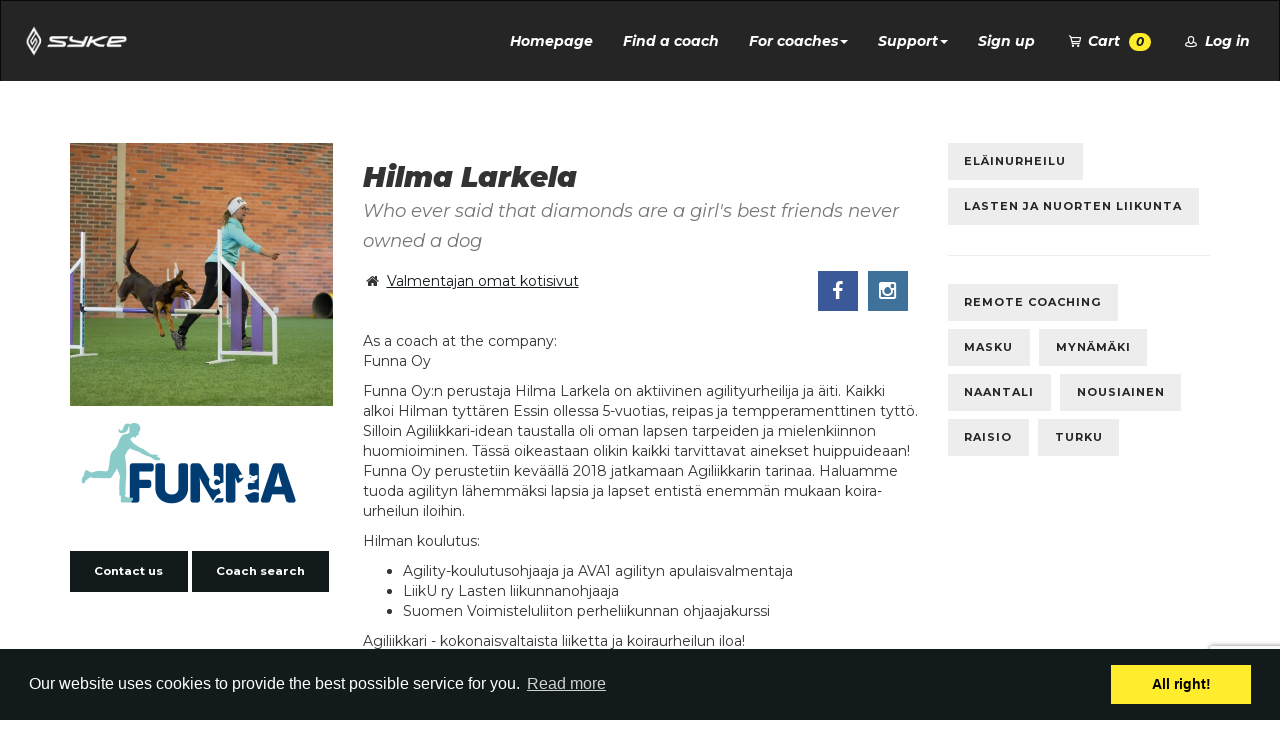

--- FILE ---
content_type: text/html; charset=UTF-8
request_url: https://syketribe.fi/trainer/4944/hilma-larkela?locale=en
body_size: 9902
content:
<!DOCTYPE html>
<html lang="en">
<head>
    <meta charset="utf-8" />
    <!-- FBQ-IMG Analytics -->

             <script defer>
            function fbq_img(type, name, payload) {
                const serializeQuery = function (args, prefix) {
                  const query = Object.keys(args).map((key) => {

                    const value  = args[key];
                    if (value === null) return `${key}=`;

                    if (args.constructor === Array)
                      key = `${prefix}[]`;
                    else if (args.constructor === Object)
                      key = (prefix ? `${prefix}[${key}]` : key);

                    if (typeof value === 'object')
                      return serializeQuery(value, key);
                    else
                      return `${key}=${encodeURIComponent(value)}`;
                  });
                  return [].concat.apply([], query).join('&');
                }

                let params = Object.assign({
                    id: '1078882249743593',
                    ev: name,
                }, {"dl":"https:\/\/syketribe.fi\/trainer\/4944\/hilma-larkela","dr":null})

                if (payload) {
                    params = Object.assign(params, { cd: payload });
                }

                let queryStr = serializeQuery(params);
                // alert(queryStr);

                let img = document.createElement('img');
                img.src = `https://www.facebook.com/tr?${queryStr}`;
                img.height = 1;
                img.width = 1;
                img.style.display = 'none';
                document.head.appendChild(img);
            }
        </script>

    
<script>
   function __fbq_img() {
       console.log('[FBQ-IMG] Eventing: ', ...arguments);
               fbq_img(...arguments)
          }
</script>

<!-- End FBQ-IMG Analytics -->

<!-- GA4 Analytics -->

            <script async src="https://www.googletagmanager.com/gtag/js?id=G-E638WLCRMG"></script>
        <script>
          window.dataLayer = window.dataLayer || [];
          function gtag(){ window.dataLayer.push(arguments); }

                      gtag('set', 'page_location', 'https://syketribe.fi/trainer/4944/hilma-larkela')
                      gtag('set', 'page_referrer', '')
                    gtag('js', new Date());
          gtag('config', 'G-E638WLCRMG');
        </script>
    
<script>
   function __gtag() {
       console.log('[GA4] Eventing: ', ...arguments);
               gtag(...arguments)
          }
</script>

<!-- End GA4 Analytics -->

<script defer>__fbq_img("track", "PageView"); __gtag("event", "page_view")</script>
    <meta name="viewport" content="width=device-width, initial-scale=1, maximum-scale=1, user-scalable=yes">
    <link href="https://maxcdn.bootstrapcdn.com/font-awesome/4.1.0/css/font-awesome.min.css" rel="stylesheet">
    <link rel="stylesheet" href="https://maxcdn.bootstrapcdn.com/bootstrap/3.3.7/css/bootstrap.min.css" integrity="sha384-BVYiiSIFeK1dGmJRAkycuHAHRg32OmUcww7on3RYdg4Va+PmSTsz/K68vbdEjh4u" crossorigin="anonymous">
    <link rel="stylesheet" type="text/css" href="//cdn.jsdelivr.net/npm/slick-carousel@1.8.1/slick/slick.css"/>
    <link rel="stylesheet" type="text/css" href="//cdn.jsdelivr.net/npm/slick-carousel@1.8.1/slick/slick-theme.css"/>
    <link rel="stylesheet" href="https://syketribe.fi/css/style.frontend.css?v=1747642863">
    <link id="bsdp-css" href="https://unpkg.com/bootstrap-datepicker@1.9.0/dist/css/bootstrap-datepicker3.min.css" rel="stylesheet">

    <script type="text/javascript" src="//script.crazyegg.com/pages/scripts/0129/7975.js" async="async" ></script>

    
    <section desc="Common scripts">
    <script src="https://cdnjs.cloudflare.com/ajax/libs/lodash.js/4.17.21/lodash.min.js"
        integrity="sha512-WFN04846sdKMIP5LKNphMaWzU7YpMyCU245etK3g/2ARYbPK9Ub18eG+ljU96qKRCWh+quCY7yefSmlkQw1ANQ=="
        crossOrigin="anonymous" referrerpolicy="no-referrer"></script>
    
    <script>
        function url_merge_query(url, params)
        {
            url = new URL(url);
            for (const [k, v] of Object.entries(params)) {
                url.searchParams.set(k, v);
            }
            return url.toString();
        }
        
        function get_selected_value(select)
        {
            return select.options[select.selectedIndex].value;
        }
        
        function url_clear_query_component(url, comp)
        {
            let prev = new URL(url);
            let next = new URL(url);
            
            prev.searchParams.forEach(function (v, k) {
                if (k.startsWith(comp))
                    next.searchParams.delete(k);
            });
            
            return next.toString();
        }
    </script>
    
    <script type="text/javascript">
    document.addEventListener('DOMContentLoaded', function () {
        const messages = [];
        if (! messages.length) return;
        
        let container = document.getElementById('vms');
        if (! container) return;
        
        for (let msg of messages) {
            let div = document.createElement('div');
            div.setAttribute('class', msg.class);
            div.style = msg.style;
            div.innerHTML = msg.text;
            container.appendChild(div);
        }
    });
</script>
</section>

                    <title>Hilma Larkela | Coach | SYKE Tribe</title>
    <meta property="og:title" content="Hilma Larkela | Coach | SYKE Tribe">
    <meta name="description" content="Funna Oy:n perustaja Hilma Larkela on aktiivinen agilityurheilija ja &auml;iti. Kaikki alkoi Hilman tytt&auml;ren Essin ollessa 5-vuotias, reipas ja tempperamenttinen tytt&ouml;. Silloin Agiliikkari-idean taustalla oli oman lapsen tarpeiden ja mielenkiinnon huomioiminen. T&auml;ss&auml; oikeastaan olikin kaikki tarvittavat ainekset huippuideaan! Funna Oy perustetiin kev&auml;&auml;ll&auml; 2018 jatkamaan Agiliikkarin tarinaa. Haluamme tuoda agilityn l&auml;hemm&auml;ksi lapsia ja lapset entist&auml; enemm&auml;n mukaan koira-urheilun iloihin.

Hilman koulutus:


	Agility-koulutusohjaaja ja AVA1 agilityn apulaisvalmentaja
	LiikU ry Lasten liikunnanohjaaja
	Suomen Voimisteluliiton perheliikunnan ohjaajakurssi


Agiliikkari - kokonaisvaltaista liiketta ja koiraurheilun iloa!">
    <meta property="og:description" content="Funna Oy:n perustaja Hilma Larkela on aktiivinen agilityurheilija ja &auml;iti. Kaikki alkoi Hilman tytt&auml;ren Essin ollessa 5-vuotias, reipas ja tempperamenttinen tytt&ouml;. Silloin Agiliikkari-idean taustalla oli oman lapsen tarpeiden ja mielenkiinnon huomioiminen. T&auml;ss&auml; oikeastaan olikin kaikki tarvittavat ainekset huippuideaan! Funna Oy perustetiin kev&auml;&auml;ll&auml; 2018 jatkamaan Agiliikkarin tarinaa. Haluamme tuoda agilityn l&auml;hemm&auml;ksi lapsia ja lapset entist&auml; enemm&auml;n mukaan koira-urheilun iloihin.

Hilman koulutus:


	Agility-koulutusohjaaja ja AVA1 agilityn apulaisvalmentaja
	LiikU ry Lasten liikunnanohjaaja
	Suomen Voimisteluliiton perheliikunnan ohjaajakurssi


Agiliikkari - kokonaisvaltaista liiketta ja koiraurheilun iloa!">
    <meta property="og:image" content="https://syketribe.fi/./uploads/trainers/trainer-4944-001-large.jpg">





    
    <meta property="og:url" content="https://syketribe.fi/trainer/4944/hilma-larkela">
    <meta property="og:type" content="website">
    <meta property="og:site_name" content="SYKE Tribe">
    <meta property="fb:app_id" content="578414435672964">

    <link rel="apple-touch-icon" href="https://syketribe.fi/themes/pt/assets/images/syke-favicons/apple-touch-icons/apple-touch-icon.png">
    <link rel="apple-touch-icon" sizes="57x57" href="https://syketribe.fi/themes/pt/assets/images/syke-favicons/apple-touch-icons/apple-touch-icon-57x57.png">
    <link rel="apple-touch-icon" sizes="72x72" href="https://syketribe.fi/themes/pt/assets/images/syke-favicons/apple-touch-icons/apple-touch-icon-72x72.png">
    <link rel="apple-touch-icon" sizes="76x76" href="https://syketribe.fi/themes/pt/assets/images/syke-favicons/apple-touch-icons/apple-touch-icon-76x76.png">
    <link rel="apple-touch-icon" sizes="114x114" href="https://syketribe.fi/themes/pt/assets/images/syke-favicons/apple-touch-icons/apple-touch-icon-114x114.png">
    <link rel="apple-touch-icon" sizes="120x120" href="https://syketribe.fi/themes/pt/assets/images/syke-favicons/apple-touch-icons/apple-touch-icon-120x120.png">
    <link rel="apple-touch-icon" sizes="144x144" href="https://syketribe.fi/themes/pt/assets/images/syke-favicons/apple-touch-icons/apple-touch-icon-144x144.png">
    <link rel="apple-touch-icon" sizes="152x152" href="https://syketribe.fi/themes/pt/assets/images/syke-favicons/apple-touch-icons/apple-touch-icon-152x152.png">
    <link rel="apple-touch-icon" sizes="180x180" href="https://syketribe.fi/themes/pt/assets/images/syke-favicons/apple-touch-icons/apple-touch-icon-180x180.png">

<link rel="shortcut icon" type="image/x-icon" href="https://syketribe.fi/themes/pt/assets/images/syke-favicons/favicon.ico">
<link rel="icon" type="image/png" sizes="32x32" href="https://syketribe.fi/themes/pt/assets/images/syke-favicons/favicon-32x32.png">
<link rel="icon" type="image/png" sizes="16x16" href="https://syketribe.fi/themes/pt/assets/images/syke-favicons/favicon-16x16.png">
<link rel="mask-icon" href="https://syketribe.fi/themes/pt/assets/images/syke-favicons/safari-pinned-tab.svg" color="#000000">
<meta name="msapplication-TileColor" content="#ffec2d">
<meta name="theme-color" content="#ffec2d">
<link rel="manifest" href="https://syketribe.fi/manifest.json" crossorigin="use-credentials">
    <meta name="theme-color" content="https://syketribe.fi/themes/pt/#ffffff">
    <meta name="google-site-verification" content="tcmTePgHEqqRgqBljwbXJ_a5MufyEcu1vFvKYJZ38LE">
    <meta name="facebook-domain-verification" content="cfoctrtwrus4icntdnskhg1bnidgbd" />
    <meta name="csrf-token" content="8S6qybAG9NWdxhK0WVoL7F9K2L6q9oqLkZD4xB29" />

    <link rel="stylesheet" type="text/css" href="//cdnjs.cloudflare.com/ajax/libs/cookieconsent2/3.0.3/cookieconsent.min.css" />
<script src="//cdnjs.cloudflare.com/ajax/libs/cookieconsent2/3.0.3/cookieconsent.min.js"></script>
<script>
    var cookieConsentInstance = null;
    window.addEventListener("load", function(){
        window.cookieconsent.initialise({
            "palette": {
                "popup": {
                    "background": "#131a1c"
                },
                "button": {
                    "background": "#FFEC2D",
                    "float": "right",
                }
            },
            "type": "opt-out",
            layout: 'layout',
            layouts: {
                'layout': '<div style="width: 100%"><span>\{\{message\}\} \{\{link\}\}</span></div> \{\{dismiss\}\}',
            },
            "content": {
                "message": "Our website uses cookies to provide the best possible service for you.",
                "dismiss": "All right!",
                "deny": "No way for me.",
                "link": "Read more",
                "href": "https://syketribe.fi/privacy"
            },
            "enabled": true,
            onInitialise: function (status) {
                if(this.hasConsented()) {
                                        cookieScripts();
                }
            },
            onStatusChange: function(status, chosenBefore) {
                if(this.hasConsented()) {
                                        cookieScripts();
                }
            },
        }, function (popup) {
            cookieConsentInstance = popup;
        })

                if(document.getElementById('revoke-cookies')) {
            document.getElementById('revoke-cookies').onclick = function (e) {
                e.preventDefault();
                cookieConsentInstance.open();
            };
        }

    });

            
//         (function(i,s,o,g,r,a,m){i['GoogleAnalyticsObject']=r;i[r]=i[r]||function(){
//             (i[r].q=i[r].q||[]).push(arguments)},i[r].l=1*new Date();a=s.createElement(o),
//             m=s.getElementsByTagName(o)[0];a.async=1;a.src=g;m.parentNode.insertBefore(a,m)
//         })(window,document,'script','//www.google-analytics.com/analytics.js','ga');

        function ga(){} // Empty filler / New analytics coming
        // function fbq(){}

                        // ga('require', 'ec');
        // ga('send', 'pageview');
        
                
                                        
                                                
        

    function cookieScripts() {
            }

    
</script>

    <script> (function(){ window.ldfdr = window.ldfdr || {}; (function(d, s, ss, fs){ fs = d.getElementsByTagName(s)[0]; function ce(src){ var cs = d.createElement(s); cs.src = src; setTimeout(function(){fs.parentNode.insertBefore(cs,fs)}, 1); } ce(ss); })(document, 'script', 'https://sc.lfeeder.com/lftracker_v1_DzLR5a59NVAaBoQ2.js'); })(); </script>

    <style>
        
		.brand,
		.btn-yellow,
		.badge-yellow,
		.programgroup-item.js-create-programgroup .left,
		.programgroup-item.yellow .left i,
		.programgroup-item.js-create-programgroup .left i,
		.programgroup-item.yellow .left,
		.branded .divider
		{
		background-color: #FFEC2D !important;
		color: #131a1c !important;
		}
		.brand-text-dark {
		color: #131a1c !important;
		}
		.brand-text-light {
		color: #FFEC2D !important;
		}
		.brand a, .brand i, .brand b, .brand .highlights .highlight a h1 {
		color: #131a1c !important;
		}
		.brand a:hover {
		color: rgba(19, 26, 28, 0.5) !important;
		}
		.brand .divided:not(:last-child):after {
		background-color: rgba(19, 26, 28, 0.5) !important;
		}
		a.brand-hover-box:hover, .brand-hover-box a:hover {
		color: #131a1c !important;
		background-color: rgba(19, 26, 28, 0.1) !important;
		}
		.brand-border-bottom {
		border-bottom: 1px solid rgba(19, 26, 28, 0.5) !important;
		}
		.brand-border-right {
		border-right: 1px solid rgba(19, 26, 28, 0.5) !important;
		}
		.brand-logo {
		background: url(https://syketribe.fi/themes/pt/assets/images/syke/syke-logo-black.png) no-repeat left center;
		background-size: contain;
		}
		.brand .brand-button {
		background-color: #131a1c !important;
		color: #fefefe !important;
		}
		.brand-logo.pull-right {
		background: url(https://syketribe.fi/themes/pt/assets/images/syke/syke-logo-black.png) no-repeat right center;
		background-size: contain;
		}
		
        
    </style>
         <script>
        function initCaptcha() {
            let el = $('.g-recaptcha');
            if (el.length) {
                el.attr('data-sitekey', '6LcUdlYmAAAAAOTW42Hk3VOe6Cqgi2bpKucN1nLx');
                grecaptcha.render(el.get(0), {
                    callback: function () {
                        el.closest('form').submit();
                    }
                });
            }
        }
    </script>
    <script src="https://www.google.com/recaptcha/api.js?onload=initCaptcha&render=explicit"></script>

    

    <!-- Google tag (gtag.js) --> 
    <script async src="https://www.googletagmanager.com/gtag/js?id=G-NF2N73SHPC"></script> 
    <script>   window.dataLayer = window.dataLayer || [];   function gtag(){dataLayer.push(arguments);}   gtag('js', new Date());   gtag('config', 'G-NF2N73SHPC'); </script>
</head>
<body style="">
    <noscript>
        <div class="text-center" style="position: fixed; z-index: 9999; color: yellow; width: 100%; background-color: grey; opacity: 0.6">
            <h6>(This webpage requires Javascript enabled in the browser)</h6>
        </div>
    </noscript>
    <header>
    <nav class="navbar navbar-inverse  ">

        <div class="navbar-header">
            <button type="button" class="navbar-toggle collapsed" data-toggle="collapse" data-target="#navCollapse" aria-expanded="false">
                <span class="sr-only">Toggle navigation</span>
                <span class="icon-bar"></span>
                <span class="icon-bar"></span>
                <span class="icon-bar"></span>
            </button>
            <a class="navbar-brand" href="https://syketribe.fi">
                <img src="https://syketribe.fi/img/syke_logo_white.png" alt="SYKE Tribe">
            </a>
        </div>

        <div class="collapse navbar-collapse" id="navCollapse">
            <ul class="nav navbar-nav navbar-right">
                                    <li><a href="https://syketribe.fi" class="nav-link">Homepage</a></li>
                                                    <!-- <li><a href="https://syketribe.fi/en/marketplace" class="nav-link">Marketplace</a></li> -->
                                                    <li><a href="https://syketribe.fi/coach-search" class="nav-link">Find a coach</a></li>
                    <li class="dropdown">
                        <a href="#" class="dropdown-toggle" data-toggle="dropdown" role="button" aria-haspopup="true" aria-expanded="false">For coaches<span class="caret"></span></a>
                        <ul class="dropdown-menu">
                            <!-- <li class="nav-item"><a href="https://www.syketribe-blog.com/valmentajille">Read more</a></li> -->
                            <li><a href="https://syketribe.fi/pricing">Pricing</a></li>
                        </ul>
                    </li>
                                        <!-- <li><a href="https://www.syketribe-blog.com/" class="nav-link">Blog</a></li> -->
                    <li class="dropdown">
                        <a href="#" class="dropdown-toggle" data-toggle="dropdown" role="button" aria-haspopup="true" aria-expanded="false">Support<span class="caret"></span></a>
                        <ul class="dropdown-menu">
                            <li class="nav-item"><a href="https://syketribe.zendesk.com" target="_blank">Instructions</a></li>
                            <li><a href="https://syketribe.fi/contact">Contact us</a></li>
                        </ul>
                    </li>
                                                    <li><a href="https://syketribe.fi/signup" class="nav-link">Sign up</a></li>
                
                <li class="dropdown">
                    <a href="#" class="dropdown-toggle" data-toggle="dropdown" role="button" aria-haspopup="true" aria-expanded="false">
    <i class="icon-syke-cart"></i> Cart
    <span style="margin-left: 5px"
          class="badge badge-yellow cart-line-count">0</span>
</a>
<div class="dropdown-menu checkout-cart">
    <div class="cart-container">
            <div class="center">
            <h4>Your cart is empty</h4>
            <br>
            <a class="btn btn-darkyellow" href="https://syketribe.fi/marketplace">Open SYKE Marketplace</a>
            <br><br>
        </div>
    </div>
</div>

<script>
    class Cart {
        static refreshNavDropdownUi() {
            $('.checkout-cart').load('https://syketribe.fi/cart/html', function () {
                let count = $('.checkout-cart .order-line').length;
                $('.cart-line-count').html(count);
                Cart.init();
            });
        }

        static init() {
            $('.checkout-cart').on('click', function (e) {
                e.stopPropagation();
            });

            $('.order-line .btn-delete').on('click', function (e) {
                e.preventDefault();
                e.stopImmediatePropagation();
                let $btn = $(this);
                let orderUuid = $btn.data('order-uuid');
                let lineId = $btn.data('line-id');
                $.ajax({
                    type: 'post', url: 'https://syketribe.fi/cart/remove-items',
                    dataType: 'json',
                    contentType: 'application/json; charset=utf-8',
                    data: JSON.stringify({
                        uuid: orderUuid,
                        lines: [{
                            id: lineId
                        }]
                    }),
                    success(data) {
                        Cart.refreshNavDropdownUi();
                    },
                    error(err) {
                        alert('Could not remove item from cart');
                    }
                });
            });
            // Cart.refresh();
        }

        static addProduct(productId, el, onSuccess, onError) {
            let query = new URLSearchParams(window.location.search);

            $.ajax({
                type: 'post', url: 'https://syketribe.fi/cart/add-items',
                dataType: 'json',
                contentType: 'application/json; charset=utf-8',
                data: JSON.stringify({
                    product_id: productId,
                    gclid: query.get('gclid'),
                }),
                success(data) {
                    if (onSuccess) return onSuccess(data);
                    document.location.reload(true);
                },
                error(xhr) {
                    if (onError) return onError(xhr);
                    let msg = 'Could not add product to cart';
                    try {
                        let body = JSON.parse(xhr.responseText);
                        if (body.msg) msg += ':\n' + body.msg;
                    } catch (e) {}

                    alert(msg);
                }
            });
        }
    }

    document.addEventListener('DOMContentLoaded', Cart.init);
</script>
                </li>
                                    <li>
                                                    <a class="nav-link" href="https://syketribe.fi/auth/login"><i class="icon icon-syke-person"></i> Log in</a>
                                            </li>
                            </ul>
        </div>
    </nav>
            <div class="login-container" style="display: none">
            <div id="login-form-container">
                
                    <div class="hidden-xs h1">Log in</div>

                                        <form method="POST" action="https://syketribe.fi/login" accept-charset="UTF-8" id="top-nav-login-form"><input name="_token" type="hidden" value="8S6qybAG9NWdxhK0WVoL7F9K2L6q9oqLkZD4xB29">
                    <input type="hidden" name="login-form" value="1">
                    <div class="form-group">
                        <input placeholder="Email" id="email" class="form-control" name="email" type="text">
                    </div>
                    <div class="form-group">
                        <input type="password" name="password" placeholder="Password" class="form-control">
                    </div>
                    <div class="form-group">
                        <input type="submit" class="submit btn btn-lg btn-front" value="Log in">
                        <a href="https://syketribe.fi/login/facebook" class="btn btn-lg btn-front btn-facebook">
                            Log in with Facebook&nbsp;
                            <i class="fa fa-facebook-square"></i>
                        </a>
                    </div>
                    <div class="clearfix"></div>
                    <div class="links">
                        <a href="https://syketribe.fi/forgot-password">Forgotten password?</a>
                    </div>
                    <br>
                    <hr>
                    <br>
                    <div class="text-center">
                        <a class="btn btn-dark" href="https://syketribe.fi/signup">Create a free account</a>
                    </div>
                    </form>
                            </div>
        </div>
    </header>
<div class="main-container" id="content">
    
    <div class="trainer-page">

        <section>

            <div class="container">

                
                <br>

                <div class="row">

                    <div class="col-md-3 col-left col-leftest">
                        <img src="https://syketribe.fi/./uploads/trainers/trainer-4944-001-medium.jpg" alt="Hilma Larkela" title="Hilma Larkela" class="trainer-image medium">
                                                    <div class="trainer-logo">
                                <img src="https://syketribe.fi/uploads/trainers/trainer-logo-4944-small.png?1769318679" class="trainer-logo small">
                            </div>
                                                <div class="buttons">
                            <div onclick="scrollToAnchor('contact')" class="btn btn-dark">Contact us</div>
                            <a href="https://syketribe.fi/valmentajahaku" class="btn btn-dark">Coach search</a>
                        </div>
                    </div>

                    <div class="col-md-6 col-left">
                        <h1>Hilma Larkela<br>
                                                            <span class="small">
                                    <span class="hidden">–</span>
                                    Who ever said that diamonds are a girl's best friends never owned a dog
                                </span>
                                                    </h1>

                        <p class="info">
                        <div class="row">
                            <div class="col col-md-6">
                                                                                                                                                                                                                                    <i class="fa fa-home fixed-width-icon"></i> <a href="https://www.funna.fi" target="_blank" class="underline">Valmentajan omat kotisivut</a><br>
                                                                <br>
                            </div>
                            <div class="col col-md-6">
                                <div class="trainer-social-media-icons">
                                                                            <a href="https://www.facebook.com/funnarevolutionFI" target="_blank"><i class="fa fa-facebook"></i></a>
                                                                                                                                                    <a href="https://www.instagram.com/funnarevolution/?hl=fi" target="_blank"><i class="fa fa-instagram"></i></a>
                                                                                                                                            </div>
                            </div>
                        </div>

                                                    <p>
                                As a coach at the company:<br>
                                Funna Oy
                            </p>
                        
                        
                                                    <p class="description">
                                <p>Funna Oy:n perustaja Hilma Larkela on aktiivinen agilityurheilija ja äiti. Kaikki alkoi Hilman tyttären Essin ollessa 5-vuotias, reipas ja tempperamenttinen tyttö. Silloin Agiliikkari-idean taustalla oli oman lapsen tarpeiden ja mielenkiinnon huomioiminen. Tässä oikeastaan olikin kaikki tarvittavat ainekset huippuideaan! Funna Oy perustetiin keväällä 2018 jatkamaan Agiliikkarin tarinaa. Haluamme tuoda agilityn lähemmäksi lapsia ja lapset entistä enemmän mukaan koira-urheilun iloihin.</p>

<p>Hilman koulutus:</p>

<ul><li>Agility-koulutusohjaaja ja AVA1 agilityn apulaisvalmentaja</li>
	<li>LiikU ry Lasten liikunnanohjaaja</li>
	<li>Suomen Voimisteluliiton perheliikunnan ohjaajakurssi</li>
</ul><p>Agiliikkari - kokonaisvaltaista liiketta ja koiraurheilun iloa!</p>

                            </p>
                        
                                                <br>
                        <h2 id="contact">Contact coach</h2>

                        <div class="trainer-search-contact-form">
                            <form method="POST" action="https://syketribe.fi/trainers/4944/contact" accept-charset="UTF-8" class="form-horizontal form-event" role="form"><input name="_token" type="hidden" value="8S6qybAG9NWdxhK0WVoL7F9K2L6q9oqLkZD4xB29">

                            <label class="required">Name</label>
                            <input placeholder="Enter your name" class="form-control" required="required" name="name" type="text">
                            <label class="required">Email</label>
                            <input placeholder="Enter your email address" class="form-control" required="required" name="email" type="email">
                            <label class="required">Topic</label>
                            <input placeholder="Enter the subject of the message" class="form-control" required="required" name="subject" type="text" value="Contact via SYKE service">
                            <label class="required">Message</label>
                            <textarea placeholder="Tell me about your coaching needs!" class="form-control" required="required" name="body" cols="50" rows="10"></textarea>

                            <br>

                            <button class="btn btn-dark g-recaptcha">
                                Send                            </button>


                            <br>
                            <br>
                            </form>
                        </div>
                    </div>

                    <div class="col-md-3 col-right">
                        <div class="tags-container">
                            <div class="trainer-tags">
                                                                                                                                                                                                                                                                                                                                                                                                                                                                                                                                                                                                                                                <a href="https://syketribe.fi/valmentajahaku?q=el&auml;inurheilu">
                                            <span class="tag">el&auml;inurheilu</span>
                                        </a>
                                                                                                                                                                                        <a href="https://syketribe.fi/valmentajahaku?q=lasten ja nuorten liikunta">
                                            <span class="tag">lasten ja nuorten liikunta</span>
                                        </a>
                                                                                                </div>
                            <div class="place-tags">
                                                                                                            <a href="https://syketribe.fi/valmentajahaku?place=_remote">
                                            <span class="tag place">Remote coaching</span>
                                        </a>
                                                                                                                                                <a href="https://syketribe.fi/valmentajahaku?place=Masku">
                                            <span class="tag place">Masku</span>
                                        </a>
                                                                                                                                                <a href="https://syketribe.fi/valmentajahaku?place=Myn&auml;m&auml;ki">
                                            <span class="tag place">Myn&auml;m&auml;ki</span>
                                        </a>
                                                                                                                                                <a href="https://syketribe.fi/valmentajahaku?place=Naantali">
                                            <span class="tag place">Naantali</span>
                                        </a>
                                                                                                                                                <a href="https://syketribe.fi/valmentajahaku?place=Nousiainen">
                                            <span class="tag place">Nousiainen</span>
                                        </a>
                                                                                                                                                <a href="https://syketribe.fi/valmentajahaku?place=Raisio">
                                            <span class="tag place">Raisio</span>
                                        </a>
                                                                                                                                                <a href="https://syketribe.fi/valmentajahaku?place=Turku">
                                            <span class="tag place">Turku</span>
                                        </a>
                                                                                                                                                                                                                                        </div>
                        </div>

                        </h1>
                                            </div>

                </div>
            </div>

        </section>

    </div>

</div>
    <footer  >
    <div class="title">
        <a href="https://syketribe.fi">
            <img src="https://syketribe.fi/img/syke_logo_white.png" alt="SYKE Tribe">
        </a>
    </div>
    <div class="container">
        <div class="row">
            <div class="col-sm-8">
                                    <ul>
                        <li><a href="/">Homepage</a></li>
                        <!-- <li><a href="https://syketribe.fi/en/marketplace">Marketplace coachings and programs</a></li> -->
                        <!-- <li><a href="https://www.syketribe-blog.com/valmentajille">For coaches</a></li> -->
                        <li><a href="https://mediaviikko.fi/">Blog</a></li>
                                                    <li><a href="https://syketribe.fi/signup">Create a free account</a></li>
                                                <li><a href="https://syketribe.fi/coach-search">Find a coach</a></li>
                        <li><a href="https://syketribe.fi/pricing">SYKE coaching licenses pricing</a></li>
                        <li><a href="https://www.vointy.io/">Vointy</a></li>
                        <!-- <li><a href="https://syketribe.zendesk.com" target="_blank">Instructions</a></li> -->
                        <li><a href="https://syketribe.fi/contact">Contact us</a></li>
                        <li><a href="https://drive.google.com/open?id=1cOwCaSMb9piXakCwswR0LewQFMlSA4li" target="_blank">Logos and images for free use</a></li>
                    </ul>

                    <br>
                    <br>

                    <div class="footer-copy">
                        <a href="/" class="logo">
                            <img src="https://syketribe.fi/themes/pt/assets/images/syke/syke-logo-black.png" alt="Syke">
                        </a>
                        <p>
                            <a href="https://syketribe.fi/privacy">Privacy Policy</a> &nbsp;|&nbsp;
                            <a href="https://syketribe.fi/terms">Terms of use</a><br>

                            CodeLotus Oy 2025 &nbsp;|&nbsp;
                            All Rights Reserved <br>
                            Y-tunnus: 3554102-6 &nbsp;|&nbsp;
                            <a href="mailto:info@syketribe.fi">
                                info@syketribe.fi
                            </a>
                        </p>
                        <br>
                    </div>

                


            </div>
            <div class="col-sm-4 some-container">
                
                <div class="row" style="text-align: center">
    <div style="display: inline-block">
        <a href="https://www.vointy.io" target="_blank" style="display: inline-block;">
            <img height="51" src="https://syketribe.fi/img/logos/vointy.png" alt="Vointy">
        </a>
    </div>
</div>
                <div class="row" style="text-align: center">
    <div style="display: inline-block">
        <a href="https://itunes.apple.com/fi/app/tnt-trainerit/id971123784?l=en&mt=8" class="app-icon ios text-center" target="_blank" style="display: inline-block;">
            <b>iOS</b> <br>
            <img height="34" width="100px" style="max-height: 34px" src="https://syketribe.fi/img/a.png" alt="Available in App Store">
        </a>
    </div>
    <span>&nbsp;</span>
    <div style="display: inline-block">
        <a href="https://play.google.com/store/apps/details?id=fi.trainerit.android" class="app-icon android text-center" target="_blank" style="display: inline-block;">
            <b>Android</b> <br>
            <img height="34" width="100px" style="max-height: 34px" src="https://syketribe.fi/img/g.png" alt="Available in Play Store">
        </a>
    </div>
</div>
                <br>
                <br>
                                    <a title="Instagram" href="https://www.instagram.com/syketribe/" target="_blank" class="fa fa-instagram"></a>
                                        <a title="Facebook" href="https://fb.me/syketribe" target="_blank" class="fa fa-facebook-square"></a>
                    <a title="RSS" href="https://syketribe.fi/feed" target="_blank" class="fa fa-rss-square"></a>
                                <br>
                <br>
                    <strong><a href="https://syketribe.fi/trainer/4944/hilma-larkela?locale=fi">FI</a> | <a href="https://syketribe.fi/trainer/4944/hilma-larkela?locale=en">EN</a></strong>
                    <br>
                    <div style="font-size: 12px; color: #aaa; margin-top: 10px;">
                        <a href="https://irusri.com" target="_blank" title="Irusri">
                            <img src="https://syketribe.fi/img/irusri_dark_logo.png" alt="Irusri Logo" style="max-width: 20px;">
                        </a>
                    </div>
            </div>
        </div>
        <br>
    </div>

</footer>

<script src="https://syketribe.fi/js/jquery.min.js"></script>
<script src="https://maxcdn.bootstrapcdn.com/bootstrap/3.3.7/js/bootstrap.min.js" integrity="sha384-Tc5IQib027qvyjSMfHjOMaLkfuWVxZxUPnCJA7l2mCWNIpG9mGCD8wGNIcPD7Txa" crossorigin="anonymous"></script>
<script type="text/javascript" src="//cdn.jsdelivr.net/npm/slick-carousel@1.8.1/slick/slick.min.js"></script>
<script>
    $(function() {

        $.ajaxSetup({
            headers: {
                'X-CSRF-TOKEN': $('meta[name="csrf-token"]').attr('content')
            }
        });

        resizables();
        checkScrollTop();
    });

    function resizables() {
        $('#hero-container').css({
            'min-height': $(window).height() * .85
        });

    }

    // debouncing function from John Hann
    // http://unscriptable.com/index.php/2009/03/20/debouncing-javascript-methods/
    (function($,sr){

        var debounce = function (func, threshold, execAsap) {
            var timeout;

            return function debounced () {
                var obj = this, args = arguments;
                function delayed () {
                    if (!execAsap)
                        func.apply(obj, args);
                    timeout = null;
                };

                if (timeout)
                    clearTimeout(timeout);
                else if (execAsap)
                    func.apply(obj, args);

                timeout = setTimeout(delayed, threshold || 300);
            };
        }
        // smartresize
        jQuery.fn[sr] = function(fn){  return fn ? this.bind('resize', debounce(fn)) : this.trigger(sr); };

    })(jQuery,'smartresize');

    $(window).smartresize(function(){
        resizables();
    });

    $(window).on('scroll', function() {
        checkScrollTop();
    });

    function checkScrollTop() {
        var scrollTop = $(window).scrollTop();
        if(scrollTop > 50) {
            $('.navigation-container').addClass('bg');
        }
        else {
            $('.navigation-container').removeClass('bg');
        }
    }

    function research(tagStr, place, successCallback, errorCallback) {

        var r = $.ajax('/ajax/search/', {
            type: 'get',
            data: { 'q': tagStr, 'place': place },
            async: false,
            success: function(r) {
                successCallback(r);
            },
            error: function(r) {
                errorCallback();
            }
        });

        return r;
    }

    function scrollToAnchor(id){
        var aTag = $("#"+ id);
        $('html,body').animate({scrollTop: aTag.offset().top - 100},'slow');
    }

    var createCookie = function(name, value, days) {
        var expires;
        if (days) {
            var date = new Date();
            date.setTime(date.getTime() + (days * 24 * 60 * 60 * 1000));
            expires = "; expires=" + date.toGMTString();
        }
        else {
            expires = "";
        }
        document.cookie = name + "=" + value + expires + "; path=/";
    }

    function getCookie(c_name) {
        if (document.cookie.length > 0) {
            c_start = document.cookie.indexOf(c_name + "=");
            if (c_start != -1) {
                c_start = c_start + c_name.length + 1;
                c_end = document.cookie.indexOf(";", c_start);
                if (c_end == -1) {
                    c_end = document.cookie.length;
                }
                return unescape(document.cookie.substring(c_start, c_end));
            }
        }
        return "";
    }
</script>
<script src="https://syketribe.fi/js/jquery-redirect.js"></script>
<script>
    $('.alert-dismissable .dismiss-alert').on('click', function() {
        $(this).parent().hide("slow");
    })
</script>
    <script>
        $('.trainer-search-contact-form form').on('submit', function(e) {
            $('.trainer-search-contact-form form').find('[type=submit]').val("Sending...");
        });
    </script>

</body>
</html>


--- FILE ---
content_type: text/html; charset=utf-8
request_url: https://www.google.com/recaptcha/api2/anchor?ar=1&k=6LcUdlYmAAAAAOTW42Hk3VOe6Cqgi2bpKucN1nLx&co=aHR0cHM6Ly9zeWtldHJpYmUuZmk6NDQz&hl=en&v=PoyoqOPhxBO7pBk68S4YbpHZ&size=invisible&anchor-ms=20000&execute-ms=30000&cb=i6j9mne1syiz
body_size: 48654
content:
<!DOCTYPE HTML><html dir="ltr" lang="en"><head><meta http-equiv="Content-Type" content="text/html; charset=UTF-8">
<meta http-equiv="X-UA-Compatible" content="IE=edge">
<title>reCAPTCHA</title>
<style type="text/css">
/* cyrillic-ext */
@font-face {
  font-family: 'Roboto';
  font-style: normal;
  font-weight: 400;
  font-stretch: 100%;
  src: url(//fonts.gstatic.com/s/roboto/v48/KFO7CnqEu92Fr1ME7kSn66aGLdTylUAMa3GUBHMdazTgWw.woff2) format('woff2');
  unicode-range: U+0460-052F, U+1C80-1C8A, U+20B4, U+2DE0-2DFF, U+A640-A69F, U+FE2E-FE2F;
}
/* cyrillic */
@font-face {
  font-family: 'Roboto';
  font-style: normal;
  font-weight: 400;
  font-stretch: 100%;
  src: url(//fonts.gstatic.com/s/roboto/v48/KFO7CnqEu92Fr1ME7kSn66aGLdTylUAMa3iUBHMdazTgWw.woff2) format('woff2');
  unicode-range: U+0301, U+0400-045F, U+0490-0491, U+04B0-04B1, U+2116;
}
/* greek-ext */
@font-face {
  font-family: 'Roboto';
  font-style: normal;
  font-weight: 400;
  font-stretch: 100%;
  src: url(//fonts.gstatic.com/s/roboto/v48/KFO7CnqEu92Fr1ME7kSn66aGLdTylUAMa3CUBHMdazTgWw.woff2) format('woff2');
  unicode-range: U+1F00-1FFF;
}
/* greek */
@font-face {
  font-family: 'Roboto';
  font-style: normal;
  font-weight: 400;
  font-stretch: 100%;
  src: url(//fonts.gstatic.com/s/roboto/v48/KFO7CnqEu92Fr1ME7kSn66aGLdTylUAMa3-UBHMdazTgWw.woff2) format('woff2');
  unicode-range: U+0370-0377, U+037A-037F, U+0384-038A, U+038C, U+038E-03A1, U+03A3-03FF;
}
/* math */
@font-face {
  font-family: 'Roboto';
  font-style: normal;
  font-weight: 400;
  font-stretch: 100%;
  src: url(//fonts.gstatic.com/s/roboto/v48/KFO7CnqEu92Fr1ME7kSn66aGLdTylUAMawCUBHMdazTgWw.woff2) format('woff2');
  unicode-range: U+0302-0303, U+0305, U+0307-0308, U+0310, U+0312, U+0315, U+031A, U+0326-0327, U+032C, U+032F-0330, U+0332-0333, U+0338, U+033A, U+0346, U+034D, U+0391-03A1, U+03A3-03A9, U+03B1-03C9, U+03D1, U+03D5-03D6, U+03F0-03F1, U+03F4-03F5, U+2016-2017, U+2034-2038, U+203C, U+2040, U+2043, U+2047, U+2050, U+2057, U+205F, U+2070-2071, U+2074-208E, U+2090-209C, U+20D0-20DC, U+20E1, U+20E5-20EF, U+2100-2112, U+2114-2115, U+2117-2121, U+2123-214F, U+2190, U+2192, U+2194-21AE, U+21B0-21E5, U+21F1-21F2, U+21F4-2211, U+2213-2214, U+2216-22FF, U+2308-230B, U+2310, U+2319, U+231C-2321, U+2336-237A, U+237C, U+2395, U+239B-23B7, U+23D0, U+23DC-23E1, U+2474-2475, U+25AF, U+25B3, U+25B7, U+25BD, U+25C1, U+25CA, U+25CC, U+25FB, U+266D-266F, U+27C0-27FF, U+2900-2AFF, U+2B0E-2B11, U+2B30-2B4C, U+2BFE, U+3030, U+FF5B, U+FF5D, U+1D400-1D7FF, U+1EE00-1EEFF;
}
/* symbols */
@font-face {
  font-family: 'Roboto';
  font-style: normal;
  font-weight: 400;
  font-stretch: 100%;
  src: url(//fonts.gstatic.com/s/roboto/v48/KFO7CnqEu92Fr1ME7kSn66aGLdTylUAMaxKUBHMdazTgWw.woff2) format('woff2');
  unicode-range: U+0001-000C, U+000E-001F, U+007F-009F, U+20DD-20E0, U+20E2-20E4, U+2150-218F, U+2190, U+2192, U+2194-2199, U+21AF, U+21E6-21F0, U+21F3, U+2218-2219, U+2299, U+22C4-22C6, U+2300-243F, U+2440-244A, U+2460-24FF, U+25A0-27BF, U+2800-28FF, U+2921-2922, U+2981, U+29BF, U+29EB, U+2B00-2BFF, U+4DC0-4DFF, U+FFF9-FFFB, U+10140-1018E, U+10190-1019C, U+101A0, U+101D0-101FD, U+102E0-102FB, U+10E60-10E7E, U+1D2C0-1D2D3, U+1D2E0-1D37F, U+1F000-1F0FF, U+1F100-1F1AD, U+1F1E6-1F1FF, U+1F30D-1F30F, U+1F315, U+1F31C, U+1F31E, U+1F320-1F32C, U+1F336, U+1F378, U+1F37D, U+1F382, U+1F393-1F39F, U+1F3A7-1F3A8, U+1F3AC-1F3AF, U+1F3C2, U+1F3C4-1F3C6, U+1F3CA-1F3CE, U+1F3D4-1F3E0, U+1F3ED, U+1F3F1-1F3F3, U+1F3F5-1F3F7, U+1F408, U+1F415, U+1F41F, U+1F426, U+1F43F, U+1F441-1F442, U+1F444, U+1F446-1F449, U+1F44C-1F44E, U+1F453, U+1F46A, U+1F47D, U+1F4A3, U+1F4B0, U+1F4B3, U+1F4B9, U+1F4BB, U+1F4BF, U+1F4C8-1F4CB, U+1F4D6, U+1F4DA, U+1F4DF, U+1F4E3-1F4E6, U+1F4EA-1F4ED, U+1F4F7, U+1F4F9-1F4FB, U+1F4FD-1F4FE, U+1F503, U+1F507-1F50B, U+1F50D, U+1F512-1F513, U+1F53E-1F54A, U+1F54F-1F5FA, U+1F610, U+1F650-1F67F, U+1F687, U+1F68D, U+1F691, U+1F694, U+1F698, U+1F6AD, U+1F6B2, U+1F6B9-1F6BA, U+1F6BC, U+1F6C6-1F6CF, U+1F6D3-1F6D7, U+1F6E0-1F6EA, U+1F6F0-1F6F3, U+1F6F7-1F6FC, U+1F700-1F7FF, U+1F800-1F80B, U+1F810-1F847, U+1F850-1F859, U+1F860-1F887, U+1F890-1F8AD, U+1F8B0-1F8BB, U+1F8C0-1F8C1, U+1F900-1F90B, U+1F93B, U+1F946, U+1F984, U+1F996, U+1F9E9, U+1FA00-1FA6F, U+1FA70-1FA7C, U+1FA80-1FA89, U+1FA8F-1FAC6, U+1FACE-1FADC, U+1FADF-1FAE9, U+1FAF0-1FAF8, U+1FB00-1FBFF;
}
/* vietnamese */
@font-face {
  font-family: 'Roboto';
  font-style: normal;
  font-weight: 400;
  font-stretch: 100%;
  src: url(//fonts.gstatic.com/s/roboto/v48/KFO7CnqEu92Fr1ME7kSn66aGLdTylUAMa3OUBHMdazTgWw.woff2) format('woff2');
  unicode-range: U+0102-0103, U+0110-0111, U+0128-0129, U+0168-0169, U+01A0-01A1, U+01AF-01B0, U+0300-0301, U+0303-0304, U+0308-0309, U+0323, U+0329, U+1EA0-1EF9, U+20AB;
}
/* latin-ext */
@font-face {
  font-family: 'Roboto';
  font-style: normal;
  font-weight: 400;
  font-stretch: 100%;
  src: url(//fonts.gstatic.com/s/roboto/v48/KFO7CnqEu92Fr1ME7kSn66aGLdTylUAMa3KUBHMdazTgWw.woff2) format('woff2');
  unicode-range: U+0100-02BA, U+02BD-02C5, U+02C7-02CC, U+02CE-02D7, U+02DD-02FF, U+0304, U+0308, U+0329, U+1D00-1DBF, U+1E00-1E9F, U+1EF2-1EFF, U+2020, U+20A0-20AB, U+20AD-20C0, U+2113, U+2C60-2C7F, U+A720-A7FF;
}
/* latin */
@font-face {
  font-family: 'Roboto';
  font-style: normal;
  font-weight: 400;
  font-stretch: 100%;
  src: url(//fonts.gstatic.com/s/roboto/v48/KFO7CnqEu92Fr1ME7kSn66aGLdTylUAMa3yUBHMdazQ.woff2) format('woff2');
  unicode-range: U+0000-00FF, U+0131, U+0152-0153, U+02BB-02BC, U+02C6, U+02DA, U+02DC, U+0304, U+0308, U+0329, U+2000-206F, U+20AC, U+2122, U+2191, U+2193, U+2212, U+2215, U+FEFF, U+FFFD;
}
/* cyrillic-ext */
@font-face {
  font-family: 'Roboto';
  font-style: normal;
  font-weight: 500;
  font-stretch: 100%;
  src: url(//fonts.gstatic.com/s/roboto/v48/KFO7CnqEu92Fr1ME7kSn66aGLdTylUAMa3GUBHMdazTgWw.woff2) format('woff2');
  unicode-range: U+0460-052F, U+1C80-1C8A, U+20B4, U+2DE0-2DFF, U+A640-A69F, U+FE2E-FE2F;
}
/* cyrillic */
@font-face {
  font-family: 'Roboto';
  font-style: normal;
  font-weight: 500;
  font-stretch: 100%;
  src: url(//fonts.gstatic.com/s/roboto/v48/KFO7CnqEu92Fr1ME7kSn66aGLdTylUAMa3iUBHMdazTgWw.woff2) format('woff2');
  unicode-range: U+0301, U+0400-045F, U+0490-0491, U+04B0-04B1, U+2116;
}
/* greek-ext */
@font-face {
  font-family: 'Roboto';
  font-style: normal;
  font-weight: 500;
  font-stretch: 100%;
  src: url(//fonts.gstatic.com/s/roboto/v48/KFO7CnqEu92Fr1ME7kSn66aGLdTylUAMa3CUBHMdazTgWw.woff2) format('woff2');
  unicode-range: U+1F00-1FFF;
}
/* greek */
@font-face {
  font-family: 'Roboto';
  font-style: normal;
  font-weight: 500;
  font-stretch: 100%;
  src: url(//fonts.gstatic.com/s/roboto/v48/KFO7CnqEu92Fr1ME7kSn66aGLdTylUAMa3-UBHMdazTgWw.woff2) format('woff2');
  unicode-range: U+0370-0377, U+037A-037F, U+0384-038A, U+038C, U+038E-03A1, U+03A3-03FF;
}
/* math */
@font-face {
  font-family: 'Roboto';
  font-style: normal;
  font-weight: 500;
  font-stretch: 100%;
  src: url(//fonts.gstatic.com/s/roboto/v48/KFO7CnqEu92Fr1ME7kSn66aGLdTylUAMawCUBHMdazTgWw.woff2) format('woff2');
  unicode-range: U+0302-0303, U+0305, U+0307-0308, U+0310, U+0312, U+0315, U+031A, U+0326-0327, U+032C, U+032F-0330, U+0332-0333, U+0338, U+033A, U+0346, U+034D, U+0391-03A1, U+03A3-03A9, U+03B1-03C9, U+03D1, U+03D5-03D6, U+03F0-03F1, U+03F4-03F5, U+2016-2017, U+2034-2038, U+203C, U+2040, U+2043, U+2047, U+2050, U+2057, U+205F, U+2070-2071, U+2074-208E, U+2090-209C, U+20D0-20DC, U+20E1, U+20E5-20EF, U+2100-2112, U+2114-2115, U+2117-2121, U+2123-214F, U+2190, U+2192, U+2194-21AE, U+21B0-21E5, U+21F1-21F2, U+21F4-2211, U+2213-2214, U+2216-22FF, U+2308-230B, U+2310, U+2319, U+231C-2321, U+2336-237A, U+237C, U+2395, U+239B-23B7, U+23D0, U+23DC-23E1, U+2474-2475, U+25AF, U+25B3, U+25B7, U+25BD, U+25C1, U+25CA, U+25CC, U+25FB, U+266D-266F, U+27C0-27FF, U+2900-2AFF, U+2B0E-2B11, U+2B30-2B4C, U+2BFE, U+3030, U+FF5B, U+FF5D, U+1D400-1D7FF, U+1EE00-1EEFF;
}
/* symbols */
@font-face {
  font-family: 'Roboto';
  font-style: normal;
  font-weight: 500;
  font-stretch: 100%;
  src: url(//fonts.gstatic.com/s/roboto/v48/KFO7CnqEu92Fr1ME7kSn66aGLdTylUAMaxKUBHMdazTgWw.woff2) format('woff2');
  unicode-range: U+0001-000C, U+000E-001F, U+007F-009F, U+20DD-20E0, U+20E2-20E4, U+2150-218F, U+2190, U+2192, U+2194-2199, U+21AF, U+21E6-21F0, U+21F3, U+2218-2219, U+2299, U+22C4-22C6, U+2300-243F, U+2440-244A, U+2460-24FF, U+25A0-27BF, U+2800-28FF, U+2921-2922, U+2981, U+29BF, U+29EB, U+2B00-2BFF, U+4DC0-4DFF, U+FFF9-FFFB, U+10140-1018E, U+10190-1019C, U+101A0, U+101D0-101FD, U+102E0-102FB, U+10E60-10E7E, U+1D2C0-1D2D3, U+1D2E0-1D37F, U+1F000-1F0FF, U+1F100-1F1AD, U+1F1E6-1F1FF, U+1F30D-1F30F, U+1F315, U+1F31C, U+1F31E, U+1F320-1F32C, U+1F336, U+1F378, U+1F37D, U+1F382, U+1F393-1F39F, U+1F3A7-1F3A8, U+1F3AC-1F3AF, U+1F3C2, U+1F3C4-1F3C6, U+1F3CA-1F3CE, U+1F3D4-1F3E0, U+1F3ED, U+1F3F1-1F3F3, U+1F3F5-1F3F7, U+1F408, U+1F415, U+1F41F, U+1F426, U+1F43F, U+1F441-1F442, U+1F444, U+1F446-1F449, U+1F44C-1F44E, U+1F453, U+1F46A, U+1F47D, U+1F4A3, U+1F4B0, U+1F4B3, U+1F4B9, U+1F4BB, U+1F4BF, U+1F4C8-1F4CB, U+1F4D6, U+1F4DA, U+1F4DF, U+1F4E3-1F4E6, U+1F4EA-1F4ED, U+1F4F7, U+1F4F9-1F4FB, U+1F4FD-1F4FE, U+1F503, U+1F507-1F50B, U+1F50D, U+1F512-1F513, U+1F53E-1F54A, U+1F54F-1F5FA, U+1F610, U+1F650-1F67F, U+1F687, U+1F68D, U+1F691, U+1F694, U+1F698, U+1F6AD, U+1F6B2, U+1F6B9-1F6BA, U+1F6BC, U+1F6C6-1F6CF, U+1F6D3-1F6D7, U+1F6E0-1F6EA, U+1F6F0-1F6F3, U+1F6F7-1F6FC, U+1F700-1F7FF, U+1F800-1F80B, U+1F810-1F847, U+1F850-1F859, U+1F860-1F887, U+1F890-1F8AD, U+1F8B0-1F8BB, U+1F8C0-1F8C1, U+1F900-1F90B, U+1F93B, U+1F946, U+1F984, U+1F996, U+1F9E9, U+1FA00-1FA6F, U+1FA70-1FA7C, U+1FA80-1FA89, U+1FA8F-1FAC6, U+1FACE-1FADC, U+1FADF-1FAE9, U+1FAF0-1FAF8, U+1FB00-1FBFF;
}
/* vietnamese */
@font-face {
  font-family: 'Roboto';
  font-style: normal;
  font-weight: 500;
  font-stretch: 100%;
  src: url(//fonts.gstatic.com/s/roboto/v48/KFO7CnqEu92Fr1ME7kSn66aGLdTylUAMa3OUBHMdazTgWw.woff2) format('woff2');
  unicode-range: U+0102-0103, U+0110-0111, U+0128-0129, U+0168-0169, U+01A0-01A1, U+01AF-01B0, U+0300-0301, U+0303-0304, U+0308-0309, U+0323, U+0329, U+1EA0-1EF9, U+20AB;
}
/* latin-ext */
@font-face {
  font-family: 'Roboto';
  font-style: normal;
  font-weight: 500;
  font-stretch: 100%;
  src: url(//fonts.gstatic.com/s/roboto/v48/KFO7CnqEu92Fr1ME7kSn66aGLdTylUAMa3KUBHMdazTgWw.woff2) format('woff2');
  unicode-range: U+0100-02BA, U+02BD-02C5, U+02C7-02CC, U+02CE-02D7, U+02DD-02FF, U+0304, U+0308, U+0329, U+1D00-1DBF, U+1E00-1E9F, U+1EF2-1EFF, U+2020, U+20A0-20AB, U+20AD-20C0, U+2113, U+2C60-2C7F, U+A720-A7FF;
}
/* latin */
@font-face {
  font-family: 'Roboto';
  font-style: normal;
  font-weight: 500;
  font-stretch: 100%;
  src: url(//fonts.gstatic.com/s/roboto/v48/KFO7CnqEu92Fr1ME7kSn66aGLdTylUAMa3yUBHMdazQ.woff2) format('woff2');
  unicode-range: U+0000-00FF, U+0131, U+0152-0153, U+02BB-02BC, U+02C6, U+02DA, U+02DC, U+0304, U+0308, U+0329, U+2000-206F, U+20AC, U+2122, U+2191, U+2193, U+2212, U+2215, U+FEFF, U+FFFD;
}
/* cyrillic-ext */
@font-face {
  font-family: 'Roboto';
  font-style: normal;
  font-weight: 900;
  font-stretch: 100%;
  src: url(//fonts.gstatic.com/s/roboto/v48/KFO7CnqEu92Fr1ME7kSn66aGLdTylUAMa3GUBHMdazTgWw.woff2) format('woff2');
  unicode-range: U+0460-052F, U+1C80-1C8A, U+20B4, U+2DE0-2DFF, U+A640-A69F, U+FE2E-FE2F;
}
/* cyrillic */
@font-face {
  font-family: 'Roboto';
  font-style: normal;
  font-weight: 900;
  font-stretch: 100%;
  src: url(//fonts.gstatic.com/s/roboto/v48/KFO7CnqEu92Fr1ME7kSn66aGLdTylUAMa3iUBHMdazTgWw.woff2) format('woff2');
  unicode-range: U+0301, U+0400-045F, U+0490-0491, U+04B0-04B1, U+2116;
}
/* greek-ext */
@font-face {
  font-family: 'Roboto';
  font-style: normal;
  font-weight: 900;
  font-stretch: 100%;
  src: url(//fonts.gstatic.com/s/roboto/v48/KFO7CnqEu92Fr1ME7kSn66aGLdTylUAMa3CUBHMdazTgWw.woff2) format('woff2');
  unicode-range: U+1F00-1FFF;
}
/* greek */
@font-face {
  font-family: 'Roboto';
  font-style: normal;
  font-weight: 900;
  font-stretch: 100%;
  src: url(//fonts.gstatic.com/s/roboto/v48/KFO7CnqEu92Fr1ME7kSn66aGLdTylUAMa3-UBHMdazTgWw.woff2) format('woff2');
  unicode-range: U+0370-0377, U+037A-037F, U+0384-038A, U+038C, U+038E-03A1, U+03A3-03FF;
}
/* math */
@font-face {
  font-family: 'Roboto';
  font-style: normal;
  font-weight: 900;
  font-stretch: 100%;
  src: url(//fonts.gstatic.com/s/roboto/v48/KFO7CnqEu92Fr1ME7kSn66aGLdTylUAMawCUBHMdazTgWw.woff2) format('woff2');
  unicode-range: U+0302-0303, U+0305, U+0307-0308, U+0310, U+0312, U+0315, U+031A, U+0326-0327, U+032C, U+032F-0330, U+0332-0333, U+0338, U+033A, U+0346, U+034D, U+0391-03A1, U+03A3-03A9, U+03B1-03C9, U+03D1, U+03D5-03D6, U+03F0-03F1, U+03F4-03F5, U+2016-2017, U+2034-2038, U+203C, U+2040, U+2043, U+2047, U+2050, U+2057, U+205F, U+2070-2071, U+2074-208E, U+2090-209C, U+20D0-20DC, U+20E1, U+20E5-20EF, U+2100-2112, U+2114-2115, U+2117-2121, U+2123-214F, U+2190, U+2192, U+2194-21AE, U+21B0-21E5, U+21F1-21F2, U+21F4-2211, U+2213-2214, U+2216-22FF, U+2308-230B, U+2310, U+2319, U+231C-2321, U+2336-237A, U+237C, U+2395, U+239B-23B7, U+23D0, U+23DC-23E1, U+2474-2475, U+25AF, U+25B3, U+25B7, U+25BD, U+25C1, U+25CA, U+25CC, U+25FB, U+266D-266F, U+27C0-27FF, U+2900-2AFF, U+2B0E-2B11, U+2B30-2B4C, U+2BFE, U+3030, U+FF5B, U+FF5D, U+1D400-1D7FF, U+1EE00-1EEFF;
}
/* symbols */
@font-face {
  font-family: 'Roboto';
  font-style: normal;
  font-weight: 900;
  font-stretch: 100%;
  src: url(//fonts.gstatic.com/s/roboto/v48/KFO7CnqEu92Fr1ME7kSn66aGLdTylUAMaxKUBHMdazTgWw.woff2) format('woff2');
  unicode-range: U+0001-000C, U+000E-001F, U+007F-009F, U+20DD-20E0, U+20E2-20E4, U+2150-218F, U+2190, U+2192, U+2194-2199, U+21AF, U+21E6-21F0, U+21F3, U+2218-2219, U+2299, U+22C4-22C6, U+2300-243F, U+2440-244A, U+2460-24FF, U+25A0-27BF, U+2800-28FF, U+2921-2922, U+2981, U+29BF, U+29EB, U+2B00-2BFF, U+4DC0-4DFF, U+FFF9-FFFB, U+10140-1018E, U+10190-1019C, U+101A0, U+101D0-101FD, U+102E0-102FB, U+10E60-10E7E, U+1D2C0-1D2D3, U+1D2E0-1D37F, U+1F000-1F0FF, U+1F100-1F1AD, U+1F1E6-1F1FF, U+1F30D-1F30F, U+1F315, U+1F31C, U+1F31E, U+1F320-1F32C, U+1F336, U+1F378, U+1F37D, U+1F382, U+1F393-1F39F, U+1F3A7-1F3A8, U+1F3AC-1F3AF, U+1F3C2, U+1F3C4-1F3C6, U+1F3CA-1F3CE, U+1F3D4-1F3E0, U+1F3ED, U+1F3F1-1F3F3, U+1F3F5-1F3F7, U+1F408, U+1F415, U+1F41F, U+1F426, U+1F43F, U+1F441-1F442, U+1F444, U+1F446-1F449, U+1F44C-1F44E, U+1F453, U+1F46A, U+1F47D, U+1F4A3, U+1F4B0, U+1F4B3, U+1F4B9, U+1F4BB, U+1F4BF, U+1F4C8-1F4CB, U+1F4D6, U+1F4DA, U+1F4DF, U+1F4E3-1F4E6, U+1F4EA-1F4ED, U+1F4F7, U+1F4F9-1F4FB, U+1F4FD-1F4FE, U+1F503, U+1F507-1F50B, U+1F50D, U+1F512-1F513, U+1F53E-1F54A, U+1F54F-1F5FA, U+1F610, U+1F650-1F67F, U+1F687, U+1F68D, U+1F691, U+1F694, U+1F698, U+1F6AD, U+1F6B2, U+1F6B9-1F6BA, U+1F6BC, U+1F6C6-1F6CF, U+1F6D3-1F6D7, U+1F6E0-1F6EA, U+1F6F0-1F6F3, U+1F6F7-1F6FC, U+1F700-1F7FF, U+1F800-1F80B, U+1F810-1F847, U+1F850-1F859, U+1F860-1F887, U+1F890-1F8AD, U+1F8B0-1F8BB, U+1F8C0-1F8C1, U+1F900-1F90B, U+1F93B, U+1F946, U+1F984, U+1F996, U+1F9E9, U+1FA00-1FA6F, U+1FA70-1FA7C, U+1FA80-1FA89, U+1FA8F-1FAC6, U+1FACE-1FADC, U+1FADF-1FAE9, U+1FAF0-1FAF8, U+1FB00-1FBFF;
}
/* vietnamese */
@font-face {
  font-family: 'Roboto';
  font-style: normal;
  font-weight: 900;
  font-stretch: 100%;
  src: url(//fonts.gstatic.com/s/roboto/v48/KFO7CnqEu92Fr1ME7kSn66aGLdTylUAMa3OUBHMdazTgWw.woff2) format('woff2');
  unicode-range: U+0102-0103, U+0110-0111, U+0128-0129, U+0168-0169, U+01A0-01A1, U+01AF-01B0, U+0300-0301, U+0303-0304, U+0308-0309, U+0323, U+0329, U+1EA0-1EF9, U+20AB;
}
/* latin-ext */
@font-face {
  font-family: 'Roboto';
  font-style: normal;
  font-weight: 900;
  font-stretch: 100%;
  src: url(//fonts.gstatic.com/s/roboto/v48/KFO7CnqEu92Fr1ME7kSn66aGLdTylUAMa3KUBHMdazTgWw.woff2) format('woff2');
  unicode-range: U+0100-02BA, U+02BD-02C5, U+02C7-02CC, U+02CE-02D7, U+02DD-02FF, U+0304, U+0308, U+0329, U+1D00-1DBF, U+1E00-1E9F, U+1EF2-1EFF, U+2020, U+20A0-20AB, U+20AD-20C0, U+2113, U+2C60-2C7F, U+A720-A7FF;
}
/* latin */
@font-face {
  font-family: 'Roboto';
  font-style: normal;
  font-weight: 900;
  font-stretch: 100%;
  src: url(//fonts.gstatic.com/s/roboto/v48/KFO7CnqEu92Fr1ME7kSn66aGLdTylUAMa3yUBHMdazQ.woff2) format('woff2');
  unicode-range: U+0000-00FF, U+0131, U+0152-0153, U+02BB-02BC, U+02C6, U+02DA, U+02DC, U+0304, U+0308, U+0329, U+2000-206F, U+20AC, U+2122, U+2191, U+2193, U+2212, U+2215, U+FEFF, U+FFFD;
}

</style>
<link rel="stylesheet" type="text/css" href="https://www.gstatic.com/recaptcha/releases/PoyoqOPhxBO7pBk68S4YbpHZ/styles__ltr.css">
<script nonce="CZXV2EKCK5iQtcV3_qbnFA" type="text/javascript">window['__recaptcha_api'] = 'https://www.google.com/recaptcha/api2/';</script>
<script type="text/javascript" src="https://www.gstatic.com/recaptcha/releases/PoyoqOPhxBO7pBk68S4YbpHZ/recaptcha__en.js" nonce="CZXV2EKCK5iQtcV3_qbnFA">
      
    </script></head>
<body><div id="rc-anchor-alert" class="rc-anchor-alert"></div>
<input type="hidden" id="recaptcha-token" value="[base64]">
<script type="text/javascript" nonce="CZXV2EKCK5iQtcV3_qbnFA">
      recaptcha.anchor.Main.init("[\x22ainput\x22,[\x22bgdata\x22,\x22\x22,\[base64]/[base64]/MjU1Ong/[base64]/[base64]/[base64]/[base64]/[base64]/[base64]/[base64]/[base64]/[base64]/[base64]/[base64]/[base64]/[base64]/[base64]/[base64]\\u003d\x22,\[base64]\\u003d\x22,\x22HyrCmWlqeMK0fMOoPijCvMOAw4FTD0PDmlomZ8KJw7HDisKUD8O4N8ObGcKuw6XCgnXDoBzDh8KuaMKpwoFowoPDkS1cbUDDrD/CoF5gVEttwqbDrkLCrMOeLyfCkMKYcMKFXMKdVXvChcKVwoDDqcKmByzClGzDl0UKw43Ch8K3w4LClMKwwqJsTT3Ch8KiwrhDJ8OSw6/DqSfDvsOowr3DtVZ+bMO8wpEzMsKMwpDCvnVdCF/DhXIgw7fDp8KHw4wPegjCigFAw5PCo30MDF7Dtmt5U8OiwoFPEcOWSSptw5vCjsKow6PDjcOaw6nDvXzDmsOfwqjCnHTDu8Ohw6PCisKrw7FWGxPDmMKAw4LDm8OZLCkQGWDDncODw4oUTMOqYcOww75hZ8Ktw6ViwobCq8OZw4HDn8KSwq7CqWPDgx/[base64]/DjmvCnMKewp7CvBQUwrNXCcKSCMKkCMKWPcOXQzvDvsOXwpY0IxDDswlZw5nCkCROw7dbaF5Ow64jw6Zsw67CkMKxYsK0WBIJw6o1McKewp7ClsOCUXjCumgAw6Yzw7rDlcOfEFHDtcO8fmTDrsK2wrLCpMOJw6DCvcK9UsOUJn/DgcKNAcKYwp4mSBXDvcOwwpsZeMKpwonDlhgXSsObQMKgwrHCk8K/Dy/ClsKOAsKqw5zDqhTCkBPDscOOHSQIwrvDuMOudj0bw41BwrEpIcOEwrJGD8KfwoPDoz/CvRAzJcKuw7/CoylZw7/Crh9Pw5NFw5MIw7YtD0zDjxXCvFTDhcOHbsOdD8Kyw7/ChcKxwrE/wrPDscK2HMOXw5hRw7tSUTsvCAQ0wqHCqcKcDCfDlcKYWcKTCcKcC1LCucOxwpLDkFQseyvDjsKKUcOawqc4TAPDu1pvwqbDkyjConfDiMOKQcOpdkLDlR3Cgw3DhcO/w7LCscOHwqfDgDk5wqnDvsKFLsOiw7VJU8KZSMKrw609OsKNwqluacKcw73CoB0UKinChcO2YD95w7NZw7rCl8KhM8KfwoJHw6LCq8OOF3clCcKHC8Opwr/[base64]/[base64]/CscKDG8OgwpbCsl/Cok7DmU3DuSjCjsORw5DDkcKbw4QIwo7DqXHDscK6ZCEhw4s2wrnDisOcwr3Cq8O3wqNdwrPDqMKJEkrCk0/CsGJUDsOKZMO2M1pUC1PDrVExw5Miwq/DpBJcwrEPw6NdMiXDhsKZw5TDssOmdcOOKcKFWG/DpkzCsGXCoMKSElvCncKdMgcGwoHCuzDClMK3w4PDjQzCk3Ijw7cDUsO6XgoawqILYBTCgsK4wrw+w6wMbzbDpFhjwoo5wpbDsHPDocKow5kPLB3DpzDCqMKjD8KSw6l3w704D8Otw7jCp2HDqwXDnMO3ZcOFUXPDmQMYHcORJS0/[base64]/Dux3Ds8K7bX7DnAxJIMKGwr7CjzLDucK9w4ZCRRHCpsOdwp/CtHQ5w7/CsHjDvsOlw5jCkH/DsmzDsMK8woxbIcOENsKnw4BKY2jCs2IESMOewpkDwqnDrXvDvX7DjcO6wrXDrmDCqMKOw6nDr8KibXZhGsKrwqzCmcOSTFjDnn/CkcKHeVHCkcKHeMOPwpXDikXDs8Oaw6DCmQxWw7ktw5DCpsOdwpnCrkB+eBnDtlbDicK5DMKyEjMfNDI8WsKiwql+wp/Cn1Mkw6V/wphFGlpbw5EKIynCt07Dvxhawplbw5rCpsKNRsKRJiwhwpLClsOhHARXwoYCw5plUQLDncOjw7kFR8OUwqfDgBZPH8O9wp7Dg0lNwp5kI8ORfl7CqErCscOnw7R6w7vCg8KKwqvCm8K8Wk3DosK7wp4sG8KZw6bDiHoEwr0YGQ8Kwqpyw4/DhcO7bCcQw5hOw53Dp8KiN8Krw75ZwpwDLcKbwoAgwrPDsTN3DiNGwqsSw5jDvsKUwo3CvUFnwoNPw6jDnkXDmMO/wpQwdsOvImXCu0UoL3rDisOFfcKkw7FQBG7CkAEQXsOzw7vCoMOVwrHChMOEwqjCvsO8OAvCtsKmW8KHwoLCpjNqCcObw6TCncKcwqXCu2XCqMOqHC5TaMOAHcO6USNPZcOjIArDl8KUCyw/w4oPOGVZwpvDg8Omw57DrsOOYwFewrAlwpc+w4bDs3IwwoAswpLCiMO1HcKFw7zChGTCmcKDezNYdMKHw73CrFY4OgXDtH/DmyVtwo3CnsOGORnDhjJtPMOWwr/DoW3DrMOcwphbwoREL08lJGYNw5PCgcKNw69GIGLDvT3DkcOywqjDvxDDrcOODwvDo8KcH8KLasKdwoLCr1fDosK5w4bDrADDv8OSwprDrsOzw5wQw4YLb8KraB3CgMKfwoXDlWLCuMOPw77Dszg4ZcOmw6HCjA/CglbCscKYMWPDjBzCq8O3TkXCmVkTfsKYwpDCmlAwdj7CgMKLw70dW1Y2w5jCjDLDpHlbMHZDw4nDtic+Q2FeKTvCvEcBw53DoVzCrATDkMK8w4LDrnsjw6hgPcOtw4LDn8OpwozCnmsOw6t4w7/DtcKeW0APwpHDlsOaw57ChkbCrsOqIwhcwqNkUyk2w4nDjj9Ew6Ucw7AUWMKnXUomwrp2d8ODw6grKcK1wrbDl8OxwqY/[base64]/DscOvw7YyZ8KMwro0wqrCkDzDt8OYwooUV8OoYxzDn8OySgdDwp5KRDDDqcK6w7DDnsOwwp4ZeMKIMzwnw4UowrR2w7rDrmBVP8O0wo/DvMOfw4vCs8KtwqPDkyApwqTCjsO/w7RZBcKiwqtew5/DtH3ClsK9woLDtlw/[base64]/wp3Ds8KNS0A5wpPCmG4bCFwRw5nDhcOeTMOPw4bDkMOcwp3DtsK/woYpwp4DFSR9VsK0wovCphBpw4/[base64]/DvWkOHW/DmsO1w7XDm8KHaVMjw53DrcOywqZrw7Edw5J7IiHCumHDgsKRwrTDpsKbw6oLw5jCo0PCuCBgw7rDnsKpDU9+w7wAw6rDl0JXbcKEccO/[base64]/DkxUhw5o0wozCo0Efwp/CvcKywofDhknDpFzCrRLCmRYaw5/DmGgsNMKLezfDisO2KMKYw7bChxoIQcOmFmPCvELCnxklw5NAw7nCsynDunrDqkjCqhVmZMOGA8KpBMOod1LDjsOHwrdsw77DscO4wpPCpsOWwr/[base64]/b2LCpFc8w5w2HCZUK0fCj8K/wrkRaMOKw53DhsOPw5Z1YydHEsOHw7MCw7FUPhguEVjCv8KkJm7DjMOKw6oDFBTDnsKwwovCjHDDkiDDo8KAGXLCs1xLMnbDpMKmwqXCk8KOOMOrDWQtwp55w4fDk8Ouw5fDn3Y6aH9lMSJLw416w5Y/w48vXcKqwoxqwrQWw4PCg8O7H8OFGClhHjbDrsKjw5olCcKMwqByYcK1wr9tCMObE8KDfsO2G8K3wqPDgCDDh8OJW35rWMODw5p6wpzCsUxsfMKFwrw0YxPCmAYgPx8nWDvDk8Kww4DDmHvCisK1w6sHwoEswqIvacO/wpk9w58zw6TDnjp+DcKxw7k4w4snwrrChhE2K1bCr8O2Ew9Mw5HCiMO0wpXCl1fDicK8KG0LAhAOwq48w4HDrAHCnyxkwoxjCmvCn8KONMOjU8K3w6PDssOMw5vDgSHDuFpKw7/DusKQw7hBb8K2a3jCl8OpDEfDhRQNw6wLw7h1WhXDoC5Mw5nCsMKxwqoIw749wobCrEVoXsKHwp87w5tNwociJizCtlbCqyBBw7/CjcKdw4HCv3MiwoN0KCvDuxLDrcKgSsO3wqXDsBnCkcOFwrslwp4BwrRpUmPCuAVwGMOvwqNbbRHDucKjwq5nw707IsKqW8K8MS9qwrJow4VKw6EVw7tgw44jwojDiMKIV8OCQsOfwoBJRMKlf8KZwrd4wqnCu8O4w5zDh0zDmcKPRDg/[base64]/EcOYD8KDw4lyPMOOwq4Kw7LCtMKZWMOVwqTDtV1sw77DihcLw6dMwqXCjQ0Iwo/[base64]/DnXTCl8Kbw4pYwqtYC13Cg8O5bcOWdhsvJcOwwpfClm3DsFbCqMKeWcKNw6V9w67CnSZyw5sMwrDCr8Kgb2Afw7NCGcO4UcOqK2pZw6zDt8OQQAF3w4/CrUV1w7kdFMOjw508wokTw6xKCcKIw4E5w5pAcxBuRcO2wrIbw4XCi001NU3Dlx0FwoLCvsKzwrUUwoPDsABwf8KoFcKqb1gAwpwDw6vDusOVI8OWwqoQw6MHY8Ojw44HXgw8PsKYKcKbw6/DssOiK8OaTGfCjFhlXAEXXkBbwp7Cg8OUMcKEH8O0w7jDt23Ci3bCnhp+wpxhw7DDgGYJJzQ5ccKndiFrwonClHvCgMK9w4R5wpLCh8KAwpXCjMKLwqk/wofCrXBJw4nChcO5w4bCkMKpw4LDlxVUwphow4zCl8Opw4rDrhzCmcOCw4oZHAwVMGDDhEkRVB3DvjjDtypPKMKHwo/[base64]/Ci8Oew5bDhmvDrSzDusKoR8O4DFM1wpHCgcK1woc9Nk5awqrCon3DusO9SMKtwqgTXDzDjWHChDkWw5oRGRNlw4F3w4rDlcKgNjHCnVnCqcOBQxXCrBrDv8O9wpkjwo/DrsOmIT/[base64]/Cs1XCs8KZCsO7EQp0wq7CsjAcYxQzwoVUwpTCq8O3wpvCp8OKwpvDrmbCtcO2w6dew61Uw51KPsKFw6HDp2zChxPCjDNnGsKbGcKOIGoVw5IZMsOkwpsnwpViUsKfw58+w41cfMOKw6ZjRMOUNMO+w4QywpU6LcO4woZ/RTxbX15aw4ARNTTDlw9DwqPDsxjDisKmW07CkcKGwqLDj8OiwrsVwoIoOz0nSXFHJ8OAw4MEXUouwot1YsKCwrnDkMOROz/Dj8KSw7ZGEETCmAYvw5ZVw4BZP8K7wr/Crj86bcOGwpgVwpTCjg3ClcOySsK9M8OdXlfDkSTDv8KJw77CqEkdd8Owwp/CrMO8HyjDvcK+wpsSwrbDh8OUFMOqw4jCjsK3w7/CiMOSw4bCksOvXMKPw7fDj147N0/CiMOkw6jDvMOHViE/[base64]/Co8Otwq1vSGQaw7UVewrDoXJCbV0dwpRgw694UcKYIsKVcm7Cr8OkNsOpEsKZPX3DuW8yKiYXwq9awoE0PQV5EnUnw4/Ck8O/DsOIw4/DrsOVe8KpwqzCjGwAYcO+wqUKwqtRSX7DlmDCp8OFwp3DisKOwpbDuHVww4LDoH1Zw7c9GEtMasK1V8KCOcOPwqPCjsKowqPCqcKmBUwQw6JJMcODwoPCkVQBR8OpWsOFXcOUwojCqsOlw67DlkFtS8KuE8K2RHsqwovCucKsAcO/f8KXQXoaw7DCmAUFBTQawpjCnk/[base64]/[base64]/CqhbCgHLCoihuNMKGw6XCoAgYw7trw6bCgH98M21lPCk5w5LDpRXCmMOATEHCkcO4aiF4wrIPwqVdwqtewpHCtHIYw5rDijnCr8OLPwHCgCUTwqjCph0NGkDCiRUvbMOKRxzCtHgrw7LDmsKzwpYRQQXCkXs/YsK5GcOXwq/Dli3CrmjCiMOERsKkwpPCk8K+w7tXIy3DjsKjfMKTw6J0KsOjw7kQwqjCr8KTO8K5w7ciw50ZTcOzWk/Cp8OwwqBBw7jCocK1w7vDs8KkCBfDrsKUIAnClVPCtBjCjsKhwq9xb8OuVWBkBBZeFWQfw7/Cgwgow63DvmTDhsOwwqsSw4/DsV4vIRvDiEI6U2/Dhispw7oMGi/CmcOKwq/DsRxrw7Zdw5LDssKswqHCp1jCgsOVwqorwpzCuMOfTMOCGldUwp0oNcOhIcOISyBGaMKhwpDCtAzDh1dVwoZ2LMKLw53DnsOdw6xFWcOpw4jDnF/CkG9LVmsEw4FcAnnCqMKSw7FXb2hGflMQwpVOw5UZDsKzBQhawqYjw4BsRxrDk8O+wp1nwoTDgEIrHsOre01/VcK7w53DnsK9fsKFB8OfHMK7w5VNTm5Aw5QWEn/CiUTCtsKBw5BgwoQowqt5BEDCtMO+fBA/w4nDkcKmw511wozDusO0wop3KBo2w7o5w5PCr8KZK8KXw7J5b8Kewrl7AcOkwphCFhbDh07DvnnDhcKJd8O6wqPDtCppwpQ1w7EXw4wfw7NowodDwoELw6/CjkXCkmXCkkXCgAdDwq8gGsKowrJVdSN5FHMxw7c8w7UXwpHCtBdIN8K6L8KEXcO5wr/DglxtS8O5wpvChMOhw5HDkcOrwo7DsiRSw4AMEAfDisK3w7BxVsK7U3A2woodW8KlwprCrlxKwofCmV3Ch8ODw7AWGCvDsMKxwrpnTzbDksOCC8OLS8OPw44Lw6sOGBPDhcO8esOvJcONPW7DtGMHw5jCqcO6IEDCrFfCnydcw5bCoy4fLMOdBsONwqTCskgtwo/Do0XDrELDuDvCqgnCkTnCnMKIwrUxBMK3dGLCqz3DpMO/AsOIbFrCoEzChiHCrHPCnMOpejtzwrAGw7rDhcKLwrfDrWvCp8Kmw7PCr8O6JAzCkS/CvMOrLMKBLMKRdsKTJcKWw6vDtsOaw6BWclvCgQTCoMOYRMKpwqfCvMKNBFo4AcOfw4FfNyEZwp1pLh7CnsO5GcK0wp0yV8KHw7g3w7HDt8KOwqXDo8KCwqXCqcKgF0HCqQsmwqjDqjHCqXrCnsKSN8OTw4N8L8Oww5RDcMOHw6p0cmM9w6dIwrLCvMO/w4DDncOgag4Ea8OpwqDCnWTCsMOVWcO9wpLCssO4w5XCj2zDocO9wpBPfsOcPARQJMOgEwbDsQAbDsO2LcKhw61uZMO2w5rCkl1+fUIdw7p2wpzDucOEwrnClcKUcxlwYMKGw5EfwqHCtQBARcKNwoLDqcOiESp/[base64]/w5HDisKNw4jDucOtwqIkwp7CuMOxbRMQGMKgOsObREEswozDuMOLO8OiIjwKw7PClGHCu01xJ8K0TRpMwprCiMOfw6DDhGdDwp8YwpXDklHCrxrChcKRwqvCqAVAbMK/woPCmxLCrQ80w6JywqzDn8O5KgBtw4cnwo3Ds8OCwoMQKXbCicOlKsOkb8K9MmM8Yy8NBMOjw7keLC/Cs8KrEsKjTMKewoDCqMOvwrZLDcKaJMKwHVURfsKdBsOHA8Kqw4VKF8KkwpbCucOLdk/CllTCt8KAScKTwoA4w4DDrsOQw5zCvMKMUmnDisO2I0PCh8Kuw4bCt8OHZmTCnMK8L8Kwwooqwq7Cj8K1EgDCmHwhQcOHwoDCoF/CmG5ANHfDisOLfVPClVbCrsK4IQcyS2PDljrCucKVeRrDnVPDscK0fMOIw5gYw5jDlcOQwqdSw53DgytrwoPCkhPCrBrDl8Oyw68oazbCncOLw4PCjT/Dq8KhLcO/wogMLsOkOnTCmsKowoPDrQbDv114wpNDTXYURGQLwqE+wqLCnWJsHcKVw4hUUsKgw6PCqsKqwqPDryhMwqQ2w4NQw7RgaCDDgw0yOcK0wrrDqibDtz9hJWfCrcOnFMOqw5nDqW3CsWRtw4wKw7zClznDryDCh8OzOMOFwrkWCH/CisONN8KFXcKIWsOEScO1DsK2w6DCqkB9w45SfWg+wo1fwpQfNUM8WsKNKcOKw6TDmsKtH3HCnTYNUDDDkRrCmgTCp8KiTMKSS2HDvw5ZScKxwpLDh8KTw544Tnxnw5FBcg7CvDVwwr8Fwq4jwrrCrCbDncOVwrzCiHjDqVQZwpPDlMKLJsO2GkDCocOYw5YQwp/CnEMpe8K1GcKMwrEdw4knwrlvJMKzUWYSwqLDusOkw6HCkFXDusKJwpohwpISaGMOw79RAlNoRsKMwoHDmCLCmcOMIsO0w59bwq7Dp0FCwpfDhsOTwpcdJcKLWsKXwrMwwpPDk8K/XsKSEQkCwpFzwpXChcObIcOawp/Cn8KrworChCs/OMKZw7UNQjQ1wo3CmDvDgxHCkcKRbUDChwTCksKACy0OSR8AXcKtw6x8wqJHAgzDnVFQw4zChAp9wrHCgBvDhcOhXghqwqoUXnYZwoZMVMKJNMKzwrhxKsOoHiTCq1RqbwbDo8OHVMKQf1UIRQXDv8OMF0nCsnvCr17Dt3sGwrfDo8OhYsOaw7vDt8OUw4TDlmIbw5/CkAjDsDHCgQNkw6Mjw7HDgcOswp/Dr8OjQMK4w6LDtcOLwpfDjXshRznCtcKDSsOow4VeIHxrw5FVEW7DsMKZwqvDqMOCKQfChTzDuTPCnsOYwohbVj/DosKWw5dZw6LCkGJ5I8O+w5wYFw3DjCZAwrbCncOkO8KLFsKmw4wDdcOCw5TDhcOdwqFDQsKRwpPDnyNAaMOWwqLCiW7Cl8OTZ2VOJMOELMKRwo5+A8K2woMhcVoyw7kLwq8mwoXCpSPDs8OdFFsjwq03w4QcwqAxw5xdacKqEsO9Q8Kbwql9w48XwpzCp1JOwqhdw4/CmhnDmCYpXDlKw6VRa8KSwp/Cu8O7wqPCvsK0w60xwrttw5Row4g5w4vClgPCt8K8E8KdZ1xac8KQwqhgfMObKUByesOIYyvCpg1OwotXV8K/[base64]/DicKnQR/DgcKSAFrDg8ONR8OPJQgKFMOOwqbDl8K1wonCgH/DvsOXCcOWw4HDvMKxbcKkOsKqw7d+H2g+w6zChVnDocOnGE/Cl3bCn2YVw6rDmSx3DMKuwr7ClFfCiD5lw4sRwo7ChWHCqhvDl3bCvMKXFMORw7lSfMOUPlbDnMO+w73Dt1IIZcKTwp/Dh0jDjUNYJMOETivCn8OKQVvChm/DncKUDsK5wohvDzDDqWfCjxx+w6fCiHPDrcOmwp0uEAFxXFxFKw4LbMOlw40XbGjDlsODw5LDiMOMwrHDs2XDpMKZw6TDosOHw6oSS1/DgkRYw6bDqsOQNsOCw7TCsj/CmW8Iw5wWw4R1bcOhw5fCgsO/[base64]/SSHDvsKRSUvCiCxjwoJkbcKvwp3CvcK8woHDqcOcw48MwpUtw5HDrMKEMMKFw4PDlA9XdFDDncOzw4phw4Rnwo8fwr/[base64]/[base64]/DsBbCnsOowojCtsOcZwwQecO7wrPDpsOhw53DuMOhdW7CuG/Ds8OJeMK7w793wpDCjcOhwr8DwrN9cSI5wq3CnMOWFcOPw4JHwpfDnHfClUrCp8Omw6vDhsKEdMKDwpgkwrPCncOGwqJWwp/DnhjDqjXDlkwVw7fCiEjCn2VfbMKJHcOIw455wo7DgcOIa8OhE09pKcOnw5rDnsK8w4vDmcKxw4HDmsOBNcKfaDzCjlfDu8O4wrHCt8OIw6LCi8KSKMOOw6gBa01LA1/DrsOzF8OPwqlyw740w5jDncKMwrUlwqXDhMKoZ8Okw4NJw4A8G8O0TwPCtC7Cok5Owq7CisK9CmHCpWAVGEDCsMK4TMKEwr10w6zDksOzCwxyJMOcNGVpVMOEfybDpSh9wpDDsEt8wo7DiTDCtRpGwpgdwp3Dk8OAwqHCrAg+KMOGWcKtTyNcUgLDoBfClsKHw5/[base64]/DvsOqX8K7KEzDuSXDki3Cpi7DmsOnwr7CjMO3wpXCk2ZuMiwnVMK9w6/[base64]/CgcO5w4rDrBPDssKnLsOHwqhLw47Dn0DDklPDh3oYw6FnZMOXMWrDoMKBw6hVXcKPBR3CnlQAwqPDqsOBEMOxwoFgWMK5wpF1RcOqw6UUCsKBA8OHYRtswo/DgSvDgMOIIsKHwqjCocOcwqxuw4PCuUrDkMOow4bCslrDusK0woN0w4DDhjxyw45dWVDDk8KawpvCoRUOXcOJXcOtAh1lHFHDjsKCwr7CpMK8wq8KwrbDmMOVbSM7wqDDpmjCjMOdwq0qIMO9woLDlsK8cQ/DpsKETVLDnzs7wpTDlyMFw7FjwrA1w54Aw5TDmsKPM8Kpw7NOTCg4DsO8w4gRwocMWGZhGiDDn1rCt29uw4vDsD1wN1gww41pw7rDmMOICcK8w7XClcK7H8O7HcOowrtSw6/Cnm9Qwo5Twp5uF8OFw6LCtcOJQX/CjcOgwolZPMOTwp7CpsKyCcOBwoh1aS/DlWoOw6/CowLDjMOUPsOMEyRZw67DmSshwo48Q8KQDBDDocKZw51+wpXCk8K0DMKiw7IbK8KsecOww7pOw4dSw7/Cj8OYwognw6bCh8KewrfDj8KiFcO1w7QhZH1udMKNZnnCumLCmz/Dr8OlJlgRw7ggw6xSw67Dlix/w4PDp8KWwqkgRcOBwrHDoEUtwoZTFWHCgmJcw6x2FUB2XRPDsgJEFBlDw7dswrZBw53CisKgw5XDtEbDqA9Zw5fCtUxoXjzCs8O2e0U+w6djH1HCnsOfw5XDkl/DksOdwpxCwqXCt8OgKMKKwroZw4XDt8KXWsKXC8Ocw5zCu0fDk8ORdcKEwo9Ww4AlTsOyw7E7wqInw4DDlyLDtEzDi1trSsOxEcKmbMKSwq8WWVJReMKHaCvChBlCAcK/[base64]/DgBR/NMOEZ8KXAxtfHjfDh8KRwoJnwrHDvlAewo7CjgZKEcKzYsOlaxTClEvDusKQMcKVw6rDuMOEI8O7F8KTE0Ypw4NXwpDCsQh3asOWwqg6wrvCp8KyT3PDhMOWwogiIFDDgnxyworChw7DssOiG8KkfMOBecKeIQXDvBwpF8K2N8Obw6/DhxduDMOPw6NuJirDosO5wrbDg8KrHnJswofCmlLDuBslw4Mrw5tiwrDCnx1rw6EAwqkRw7XCgcKXwrFmFQpsJX00A0bCkk7Ci8Oww7RPw5tNLcOmwplyRyJ7w4AFw5PCgMKVwptzPm/DoMKpBMOLRsKKw5vCrMKqMUTDrTkLOsKAYMObwqnClXkoNC0lHcONZMKjHMKkwpZpwrDCo8KALiPDg8OXwoRBw45Pw7TCj0gNw7Ufbgoyw53Cv34pIzpfw77Dml0ca0/Co8O/ShbDjMO+wqU+w65hIsOTfTt7QMOJOFdhw4xJwrovw5DDkMOpwpxwDiRewrdxNMOQwr3CqmJmZBhlw4IuIyjCncKVwoN/[base64]/Dp8O2wrQdKcOyw73CkMO0TFJMNsK7w7lDw6MBZcOFw4pfw6o0RsOqw5w8wpVsBcOzw7wpw7PDjRbDrXTCk8KFw4ghwpTDvyfDilReU8KWw4d2wqXChMKxw5jCj0HCk8KKw4dVYBPCgcOlw4zCmHXDucOHwq3DiTXCksKwd8OGYzEGCV/[base64]/dsO6woXDlmYBNCfClcKnw4DCs8KeFicOZz5nT8Oww6vCtsO9w7bDgAnDliDCmcK4w5fDq35RbcKKdcO2Xllgb8OYwq1hwpcVbirDpsOIUGFfdcKgw6PChgh9wqpyFllgXVbCoj/[base64]/w5cVw6jDtijDo3phw7fDiXEDw5vCnEU0MsOOw7t+w5DDmMKKw6DCtMKUccOaw7XDkl8nw7xSw45OK8KtEMKAwrQZU8Kcwq8ZwokBbcKRw6UiOGzDtsO6wr9/w74RQsK7EsOrwrTCmsKHRB1nVzrCtwHDuXbDksK7fcK9wp7CrsO6OwwBQRLCkAcqUztwAsKnw5Q4w6sASmNBAcONwplmdMO9wohUHsOqw4IXw4HCgzzCjTVuFcK+wq7CuMK/w5PDncOFw77Cs8Ksw5/CgsK5w5NIw4owK8OAd8KMw79Hw6PDrQhYNmk5BMO8KCB6PsK+Ly3DumdOVko1wozCn8O5w57Cr8KldMOwd8KCZCFBw4tkwrjCjFIyZ8KXU0DDjnPCgsKoHFPCnsKEMsO7JBwDEMOII8ONGkPDhCNBw64rw4gFbcOjw5PCl8K4w5/[base64]/w4DCkcKhw7B8wpjDpcO2w7jDhmtKX0/CiCc4wrTDosOeQTPDscO+TcKyNMOUwp/DrzZJwpzCsUJxE2/Ch8OIbmcXRQxbwpV9w4JuB8KqR8KQTQk+QhTDsMKAWC0NwoAewrVhE8OIck4ywpHDjy1qw7zCt1p7wrPCtsKvTQ1Af2odYSkcwozDtsOCwoRIwpTDtW/DhcKEGMKRN3vDvcKrVsK3wqDCoDPCrsO4TcKbCEPCijzDpsOcezHClgvDpcKPWcKdFVYJQmVRKFvCpcKhw7IewoFSPjNlw5nDhcK+wpfDt8K8w7fCljU/BcOfJBvDvDhYw43CscOQU8OPwpfDmw3DqcKpwod/A8KRw7PDrcO9RTtPY8KWwr3DoXE8XR9xw7TDkcK4w7U6R2vCr8KBw6/Dh8KcwovCjCFbw4xnw7fDlhnDs8OoUm5KKnQEw6REIMKQw5R2Z23DrMKNwo/Di1AkL8KBJ8Kcw4guw41BPMK8JGjDhygIX8OOw5tQwo4Wf31nwr8rb0/[base64]/G8K1wq4Udw3DsBoDNMKHKXLCgMOXw6J4wotMw54LwqjDq8KJw6/CsVXCgnFrUsOCUyVKdXPCoHhdwpHDmBHCpcKQNyELw6tlK2FWw7DCjMOIHBfCixAPDcOcLcKZDsKlb8O8wp8qwo3CrzgYA2jDnUnDh3rCmzlCfMKKw6RtAMO6P0AAwrHDpsKgOV0VesO/O8KPwqLCjCLCliwlK3FTwrHCmW3DlUvDhnxVLxgKw4HDpk/DicOww40pw7xRdFVTwqEWPWNKMMOvw44hw5NCw49LwoXCv8OIw6jDl0XDpzPDucOVbB58HUzCssOJw7zDqXDCp3UMfSvDkMOuWMOyw7VpS8KOw67DncKlIMKveMKIwpsAw7lvw7ZvwqzCuW/CqFoPf8KIwplSw7UONnZewpg4wqfDrMKIw5XDsXk4SsKiw4/CmEVtwq7CoMO8e8KBUibCgh7DlWHCisKYSWfDmMOwbsODw6xYVRY6MyfDmcOpfGzDinUwDSV+Gg/CtlXDssOyLMKmGcOQZlvDjWvCviXDrQhJwpwTGsOtZMOGw6/CiW81YU7CjcKWaQNrw6Bfwo4Gw49jcyx2w696LUvDoXTCl1hGw4fCssKCwp0XwrvDgsKnfXAlecKnWsOGw75Uf8Oqw5ZiKCVnw6rCmT1nXsOAXcOiPsOwwo8TX8KXw5DCoT0XGwUsYcO6BcKcw7QOKUHDj1w5GcOkwrfDjUHDtyp9wpnDtwXCiMKVw4bDmhI/[base64]/CisKbO8O4GhQJQcK5LsK8Rm4Gw4QDGSPCohLDnX/CrMKtP8OSIsK7w4Jedm51w5NJFsOkfwN7cSDCnsK1w58PEDwLwrRBwqPCgiLDqcOmw6jDqUwiMkkgS3oow4pvwqpUw4seQsOSWsOIa8KVdng9HjrCmn8cIsOKQCsvwpTDtxhowrXDk0fCtWnDkcK/wrnCucKWIcOIQ8KqK3TDsy7CnsOgw67Ci8KFBwfCv8OYS8Khw4LDjDfDt8KdYsKFFw5ZfwI3J8OawrbCknHCl8OcAcOuw7zDnQHDt8Oiw4lmwpIow7dJa8KkABnDhMK3w5XCjsODw5E8w7k5IB/CsEAaWcO5w4zCsWPDssO/R8O6QcKjw7xUw4XDgS/DvFZ4TsKIZ8OrK0h9PsKJZsK8wrJDL8OfekzDisKRw6fCocKPZ03DuUwCZcKcLwnCi8OSwpMKw4BcOjkfZcOnFcOqw5jCjcO3w4XCq8Krw5/DkHLDj8KWw55AQw/DiVPDosKiasOEwr/Dk1JowrbDtAgmwqrCuwzDrhYoUMOiwo8bwrBXw5zCicOYw5/CuHxaVSHDoMOOaUNqWMKNw7YdOzfCicOnwpDCqQdtw4VtegMzwrkBw6LCi8Klwp05wrLCq8OHwrVPwo42w4pnDUHCrjpHJDlhwpEkRldRAMKpwpPDpgl7SHE8w6jDrMOdLCcCHFwbwpbDuMKFw47Ci8O3wrYuw57DlsOAw5FwW8KEw4PDisK/wrLCqHIgw4TClsKib8O4J8K8wofCpsOHX8K1KGwUYQ3DiTQKw61gwqTDolLCohfChsOWw4bDjAzDrMOOYFjDthlswoIjE8OmOkXDgHbCrW1VO8OrDR7CgCtrw6jCoQQJw5PCgwDDv3NOw5NEVjwNwoY8woRkXWrDgHJ6Z8O/woAWwpXDocKfWMOMbMKPw5jDt8KXd0ZTw4vClMKBw4xrw4LCjXzCgsO2w45CwolIw4zCsMOww7A2RxjCpiYuwqwaw7bCqsOVwr0QHS1LwpZKw4TDqRfCh8Kzw5cMwplZw4MsasOWwrDCklRVwoQkInASw4XCu0nCqxFHw6g/[base64]/CoMO7w44iIcK5w4JJIcKhNMKLw5jDu8K0wq7Cg8Ozw6RnbMKawoAXLSYOwofCrMOFFAJEUiNkwpMNwpB2ZcKUXMKQw5VjD8KxwoETw5xWwqbCsjsGw5Eiw6FROjA3wqHCqWxud8O8w7YLwoA9w4N/[base64]/[base64]/Yw4kwpvDk1bCiGPCgzXDs8K5w5Qjw5kHw4JUAWpqcUPCvXhyw7Auw5ZCwoTDnSPDmnPDqMKITQh1w4TDuMKbw77CnCbDqMKLfsOQwoBOw6ZGBGphf8Kxw5zDusOywoDCtsKBNsOBTT/CvDBiwpTCiMOPJcKuwrRIwolfMsOLw75nS2fDo8OPwq5eRcKHOhbClsO7Zwo8c0k5QVfCu2UhP0fDrcK7O09pPMOgVcKvw53Cv23Ds8OFw7IYw4HCkwnCo8K0JkrCpsOofsK9AVPDlmDDoW9vw7hQw44fwrHCmGjDtMKIZ3/CqMOLLlLDrQvDkkYcw7zDqS0cwqEWw4HCn2MowrgGbsKjWcKVwrrDimYaw73Cm8KYdsOGwrouw44WwpHCtXogPlPDp1XCscKow4XCkFLDsSloWAUBLMKJw7J1wovDqcKfwo3Dk2/CoxcAwp0yU8KcwpHDkMKyw7jChTMPwrZcHMKBwq/CmsOHdl8/wodxE8OvdsKjw48lZQ7DuU4Pw67CtsKIYFcycWvDjMKxCsOMwpDDisK5OsKXw6oqKsK0SzfDrHnDucKVUsOuw5fCqcKuwqlCRg8cw74JWwrDrsOkw4tpCSjDuhvCnMKiwp55ejodw5TCkRAlwo0UJCzDnsOpw4LCmUtlw7phw4/CvhvDoyA+w73DhirDosKow6M8YsKGwrjDok7CkH7DrsKewoJ3YWs3wo4hw7I9KMK4LcO5w6fCmgTDnjjCr8KRFHldbcKSwrrDu8O7wpzDusKzCikAYCLDgCnDoMKTWGsrW8KAf8Oxw7LDqsOUPMK0wrYTWsK/wqJBE8O0w7jDkzdnw5DDs8OBe8O8w74Rwq9Hw5XCmsOySMKWwpR9w5LDrcONNHfDgARuw5rDiMO6XHDDgRrCiMOfGcOmACXCncOVYcO/[base64]/DrgnDoCpXaSjCpcOHf8KRw6IPw61yFcKrwpLDlyjDmBd8w64vT8OKX8KCw53CgU9mwpp6eQLDosKvw7TDuW7DsMO1wqBUw60TDXTCiW1/XlzCiUPCpcKQGMKPMsKcwobDuMOFwpRrbsOnwpxcQ2bDjcKMAyfCuxVRK0fDqMOew7jDqsOXwpoiwp/[base64]/fcO5CCbDssOjwpF0bC3CvMKUXHBbw7oQesOvw54lw5LCpw/ClizCqhHDgsKsFsOYwqPDsgzCiMKVwq7Dq3h9c8K2eMKlw4vDsRXDscKpScKnw5jCkMKXCXd9wozCp1fDvA7DsEBvf8O/b3ldN8K3w7/Ci8O9ekjCiinDuAjCtcKbw5d1wpk8UsOBw5rDosKMw6phwo80GsOxJxtWwrUsLGbCmcOYS8OVw57CnnwOKgfDkBLDiMK/[base64]/G8OXwrkiw4DCqQfCr8OcTUkyCTLDtk3CtixMwoJ9DcOPG38/T8OQwrXCok4AwrtOwpvCrwQKw5TDk2oJUj/ChMOxwqAbQcKIw77CmcKbwoVCC1bDpE8sGlQlJMOmI0MDQEDDt8OBFR9YYw9Qwp/CucKsw5rCjMOLJ05JOcOTwpoewqZAw5/Cj8KvO1LDmQdse8OldD7CgcKgABjDhsO1DMKrw71+wrfDtDbDuHDCtxzCpH/[base64]/Cn8OUOwoLRMKrMQHDsErDtMOmM33CrXcWCcKJwq/CpMOlbsOQw6/CmRoJwpNEwq1zEynDlcOXMcO1w6wOHEo5EzVuf8KaQgcedwPDn2RkHAEiwrnDtyfDkcK7w7DChMKXw5Y9Cm/[base64]/[base64]/CnWA3QQwVw5dsMsKGw5QkLcO2w4DDt2DCty5ew5zDmn5Dw5NLNS5Ow4bDhsOuNTrCqMKNG8OHRcKJX8O6w7zCp17DnMKYFcOANxnDsBjCssK5w4XCiwE1CcOewpwoHl4VIkXClm8vfcKWw6Jdw4MKYUrDkTzCvGwIwrJEw5vDlcOnw53DuMOsAiJAwrA/UsOHbEpNViLDjEgcXS5OwroLS39QVmp2TmJoIWw1w58EVnnCvcOwDsK3wqLDsQDDnMKjNsOOR1xUwrjDjsKfSjsOwr0xc8OFw5nCgg3DjsOUdRHCrMK6w77DtcOfw5Q/wpvCjsOrU2oKw5HClHLDhzzCo3spGBE1dy4VwozCjsOtwp4ww6TDs8K4cGnDgsKQXUvCtl7Dm2zDmCFIw4AVw6DCtCxBw6/CgTpKFHrCoAAWfFfDmEIhw7zClcOlFsO1wqbCu8KnLsKcM8KUwqBdw6x9wrTCpiTCqy0zwpjCl01rwpjCrg7DrcOsMcOhTi1xPcOGZjwgwq/DrcOLw793HcKwRELCvjPDjBXCocKTUSYPbMObw6fCjRnCssOdwqvDhH1jc2TCksObw5HCkMOswobCmzl+wqXDr8OiwoVHw7MDw6orNQwrw4jDhcOTJSbDo8OUYB/DtR3DtMO3MWJ9wqc/w4lxw41Cwo/DkDgKw5IcEsOww7M8wpDDlgRTWMOWwqDDlsOeDMOHTSdIWGMfTw7CkMOcQMOyHcKuw7wsT8ODBsO3RMK3EsKLw5bChi/Dgj1cXRrCpcK2WjXDmsOHw7LCrsO8bBPDrsO2cC5zHHPDjW0DwobCrcKzZ8OwBMOEwrLCrRjDnV5Lw4jCvsKvHBTCv2koSEXCtkQyJgRleS3CsUxawp0OwqsHdiN/wodsLMKcfMKOC8O6wqDCq8Orwo/ClGPCh3RTw6Ryw7keKj/DhG7CvgkBDcOqw7gKZCDCt8KII8OvG8K1HMOtJsKmwpfCnHfCrwPCoWl0AcOyOsOUOcOiwpZvJBpWw69eY2BDQMOlRxESNcKAW0Efw4PCshIeISFCL8OlwrodSGXClsOlE8Ocw6jDsg8AYsOMw5ghTsO1IShlwppKdD/DgMONccOnwrPDlV/DnRI8w5QtcMKvwqvCgmxDAcOywqdsA8O0wpMFw6LClMKHTT/CrsKhSErDiSwVwrAsT8KERcOGFMKqwr8Cw5LCrntww4Q1w6UTw5kwwolDW8KmHmZpwqZuwoh1DSTCosOIw6/CqSEow4htZMObw7nDpsKrXB1Uw5TCtF/[base64]/AsODwpnDrywkwrMwHcKhH1PCvRwVw4cdOhhiw5nCoQB3dMKJNcOmbcKzUsKAVHHDtRHDisOPQMKvOBDCsS/DvsK3EcOkw6pVXcKbbsKTw4PCisOfwpEQO8O3wp3Dpy/CvsOrwr7Ch8OgGBc/FTHDhErDrhkKK8KkNQ3DtsKJw5MTKClTwoTCgMKAcDHDvlJmw63DhR5IXMKKWcO+wpREwqxfYhg0wrLDvS3Dn8KYW3ISeAtcAWHCrsO8RjbDgWzCpkU/[base64]/[base64]/Dl8Kfw6/Du8KwwpHCvR/DlCNGPWskw6/[base64]/[base64]/CiMOHE8KsIDXCnMKvwqRZwr5uwrLCs8KYw6DCumwMw6UUwoUaLMKFIsOOfw4pHMOzw7zCmyUsRSfDrMK3ehhie8KRbw9qwqxYTwfDuMKjKsOmQgHDmivCq1wDbsOdwp0aChMFMwTCosOMAyzCisOwwrcCAsK5wo/CrMO2Y8OlPMKzw5HCkcKxworDgzgxw57CvsKXGcKNe8KQIsKKDGHDik7DqMO2BMOEMTYawohcwrzCuBTDuWwRJcK1KGXDhXgRwqd2I2DDug/[base64]/U8KzTMKEGMOBPMK0wrguwrwowp8eYcKmG8OuK8KSw4bCv8Kvw4DDtgJfwr7DkksWKcOWe8KgNMKkcsOjKh5TU8KSw67DrcOtw47Ch8OGUClTTMKJAGV/wpTCosKcwoDCgsK5DMO0FxgKVQgzLEBdVMOjSMK8wq/Cp8Klwrglw4XCsMOTw7t6aMOQdcO5e8O5w40ow6PClMOhwrDDjMK4wrEfGW7CphLCucKATWXCk8Okw4/[base64]/DhGDCrmDDgsK9w5stbwzCrxLCkQrCjsKuB8Owwq9Xwo0uUMK3dXVtw6FuSHJ4wobCqMODP8KpJBDDjUTCicOQw7fCvHVYwrPDiinDt2ABRy/Cki1/ZQnDncK1P8O5w5tJw4JZwqdcZg0FU1jCh8KYwrDDp2pFwqfCnwXDvU/Co8KUw5gYd04uQ8KZw4rDn8KBWsK0w5BNwoMTw79eEMKMwoRjw4Uwwp1CCcOTCXhudMKlwpk9wp3CsMKBw6Uqw4PClwjCsyDDocO9M394McO8YcKrOkw4w75rwq9Nw40XwpI/wqXDsQTDnMORDsKywoxFw4fCnsK1asKDw4LDnwlwai7Dn3XCosKJAcKyP8OwODttw6IYw4rDonwaw7HCoWIWU8K/[base64]/DgG1vwqpuwoJLw7TDoMKpw6otcsKoNlMWZRrCvzxnw6NJOQ8xw7/Dj8KLw5DChyAdw4LDhcKXMy/[base64]/[base64]/VRbCvMKCM1HClMOPCDpywrFXw6Q7fcK2w5TCn8OoLMOCbCgHw6vDksOew6w+McKJwpB/w7LDoDglYcO3cTDDqMOBbBbDonbCqFTCj8KkwqbDo8KdJCLDisObLg4XwrtyCiZbw4wCRmXChEPCsQYjbcO0UsKKw7LCg3TDucOPw5jDhVjDrEHDqVjCu8K/w41gw74eJkUIfsKKwoTCs2/Cj8OawoHCpRZLH0dzZzjDoG8Nw4fDrAxIwplMB3TCg8Oyw4TCgMOuC1HCthfDjcK1NcKvH3U6w7nDoMO+woTDr2oaW8KpG8OCwofCi3XDujrDqzHDnz3ClXNnD8K/[base64]/w4B5eFvDssONw7fDoQDCqsOfaV4SEmjDkMOMwpFLw6VtwqjDoHwQV8KgT8OFYm/CnSk7wq7Dk8Ohwq80wrlEJMOow5hfwo8GwpECC8Kfw6HDvMK9CsO5I1/CpA5SwqvCihbDhcKDw4k0Q8KJwrvCnVJqImfCsjxqTQ\\u003d\\u003d\x22],null,[\x22conf\x22,null,\x226LcUdlYmAAAAAOTW42Hk3VOe6Cqgi2bpKucN1nLx\x22,0,null,null,null,1,[21,125,63,73,95,87,41,43,42,83,102,105,109,121],[1017145,855],0,null,null,null,null,0,null,0,null,700,1,null,0,\[base64]/76lBhnEnQkZnOKMAhmv8xEZ\x22,0,0,null,null,1,null,0,0,null,null,null,0],\x22https://syketribe.fi:443\x22,null,[3,1,1],null,null,null,1,3600,[\x22https://www.google.com/intl/en/policies/privacy/\x22,\x22https://www.google.com/intl/en/policies/terms/\x22],\x22nvx0aezccv48JQO3fWDm952tsa7X4Zf5M3FwnPbvt1M\\u003d\x22,1,0,null,1,1769322282686,0,0,[244,86,56,7],null,[148,51,184],\x22RC-jNQpMsk8i31HGw\x22,null,null,null,null,null,\x220dAFcWeA5oeFM4K6HzTE8j_jogwBlxpHSMh24ji5dv0IcB-WKwLG3OigF4OZo0Uy5_9T2K9qDlCqTTjFwNHaDHxSea1kgkNPcxGw\x22,1769405082696]");
    </script></body></html>